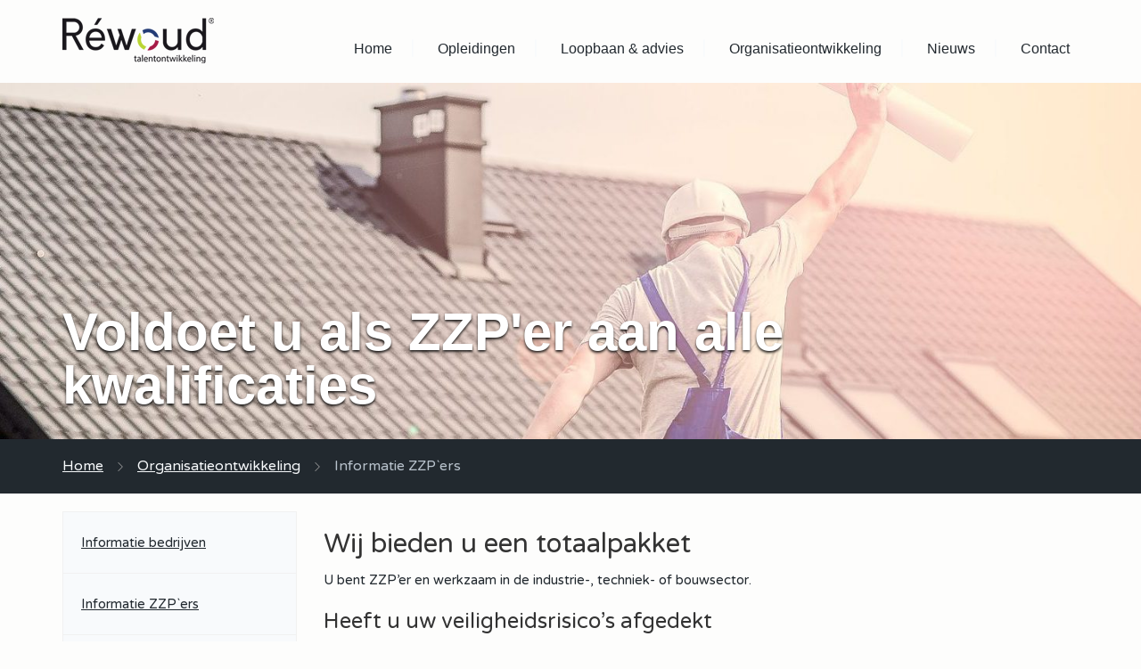

--- FILE ---
content_type: text/html; charset=UTF-8
request_url: https://rewoud.nl/organisatieontwikkeling/zzp-ers/
body_size: 8299
content:
<!DOCTYPE html>
<!--[if IE 7]>
<html class="ie ie7" lang="nl-NL">
<![endif]-->
<!--[if IE 8]>
<html class="ie ie8" lang="nl-NL">
<![endif]-->
<!--[if !(IE 7) | !(IE 8) ]><!-->
<html lang="nl-NL">
<!--<![endif]-->
<head>
  <meta charset="UTF-8">
  <meta name="viewport" content="width=device-width, initial-scale=1, maximum-scale=1, user-scalable=no">
  <title>Informatie ZZP`ers | Réwoud - Opleidingen, loopbaan- en organisatieontwikkeling</title>
  <meta charset="utf-8">
  <meta http-equiv="X-UA-Compatible" content="IE=edge">
  <!--[if lt IE 9]>
    <script src="https://rewoud.nl/wp-content/themes/rewoud/js/html5.js"></script>
    <script src="https://rewoud.nl/wp-content/themes/rewoud/js/respond.min.js"></script>
  <![endif]-->

  <link rel="apple-touch-icon" sizes="57x57" href="https://rewoud.nl/wp-content/themes/rewoud/img/apple-icon-57x57.png">
  <link rel="apple-touch-icon" sizes="60x60" href="https://rewoud.nl/wp-content/themes/rewoud/img/apple-icon-60x60.png">
  <link rel="apple-touch-icon" sizes="72x72" href="https://rewoud.nl/wp-content/themes/rewoud/img/apple-icon-72x72.png">
  <link rel="apple-touch-icon" sizes="76x76" href="https://rewoud.nl/wp-content/themes/rewoud/img/apple-icon-76x76.png">
  <link rel="apple-touch-icon" sizes="114x114" href="https://rewoud.nl/wp-content/themes/rewoud/img/apple-icon-114x114.png">
  <link rel="apple-touch-icon" sizes="120x120" href="https://rewoud.nl/wp-content/themes/rewoud/img/apple-icon-120x120.png">
  <link rel="apple-touch-icon" sizes="144x144" href="https://rewoud.nl/wp-content/themes/rewoud/img/apple-icon-144x144.png">
  <link rel="apple-touch-icon" sizes="152x152" href="https://rewoud.nl/wp-content/themes/rewoud/img/apple-icon-152x152.png">
  <link rel="apple-touch-icon" sizes="180x180" href="https://rewoud.nl/wp-content/themes/rewoud/img/apple-icon-180x180.png">
  <link rel="icon" type="image/png" sizes="192x192"  href="https://rewoud.nl/wp-content/themes/rewoud/img/android-icon-192x192.png">
  <link rel="icon" type="image/png" sizes="32x32" href="https://rewoud.nl/wp-content/themes/rewoud/img/favicon-32x32.png">
  <link rel="icon" type="image/png" sizes="96x96" href="https://rewoud.nl/wp-content/themes/rewoud/img/favicon-96x96.png">
  <link rel="icon" type="image/png" sizes="16x16" href="https://rewoud.nl/wp-content/themes/rewoud/img/favicon-16x16.png">
  <link rel="manifest" href="https://rewoud.nl/wp-content/themes/rewoud/img/manifest.json">
  <meta name="msapplication-TileColor" content="#ffffff">
  <meta name="msapplication-TileImage" content="https://rewoud.nl/wp-content/themes/rewoud/img/ms-icon-144x144.png">
  <meta name="theme-color" content="#ffffff">
  <link rel='stylesheet' id='font-varela'  href='https://fonts.googleapis.com/css?family=Varela+Round&#038;ver=4.6' type='text/css' media='all' />
  <link rel='stylesheet' id='font-montserrat'  href='https://fonts.googleapis.com/css?family=Montserrat%3A400%2C700&#038;ver=4.6' type='text/css' media='all' />
  <link href="/wp-content/themes/rewoud/fontawesome/css/all.css" rel="stylesheet"> <!--load all styles -->
  <meta name='robots' content='max-image-preview:large' />
<link rel="alternate" title="oEmbed (JSON)" type="application/json+oembed" href="https://rewoud.nl/wp-json/oembed/1.0/embed?url=https%3A%2F%2Frewoud.nl%2Forganisatieontwikkeling%2Fzzp-ers%2F" />
<link rel="alternate" title="oEmbed (XML)" type="text/xml+oembed" href="https://rewoud.nl/wp-json/oembed/1.0/embed?url=https%3A%2F%2Frewoud.nl%2Forganisatieontwikkeling%2Fzzp-ers%2F&#038;format=xml" />
<style id='wp-img-auto-sizes-contain-inline-css'>
img:is([sizes=auto i],[sizes^="auto," i]){contain-intrinsic-size:3000px 1500px}
/*# sourceURL=wp-img-auto-sizes-contain-inline-css */
</style>
<style id='wp-block-library-inline-css'>
:root{--wp-block-synced-color:#7a00df;--wp-block-synced-color--rgb:122,0,223;--wp-bound-block-color:var(--wp-block-synced-color);--wp-editor-canvas-background:#ddd;--wp-admin-theme-color:#007cba;--wp-admin-theme-color--rgb:0,124,186;--wp-admin-theme-color-darker-10:#006ba1;--wp-admin-theme-color-darker-10--rgb:0,107,160.5;--wp-admin-theme-color-darker-20:#005a87;--wp-admin-theme-color-darker-20--rgb:0,90,135;--wp-admin-border-width-focus:2px}@media (min-resolution:192dpi){:root{--wp-admin-border-width-focus:1.5px}}.wp-element-button{cursor:pointer}:root .has-very-light-gray-background-color{background-color:#eee}:root .has-very-dark-gray-background-color{background-color:#313131}:root .has-very-light-gray-color{color:#eee}:root .has-very-dark-gray-color{color:#313131}:root .has-vivid-green-cyan-to-vivid-cyan-blue-gradient-background{background:linear-gradient(135deg,#00d084,#0693e3)}:root .has-purple-crush-gradient-background{background:linear-gradient(135deg,#34e2e4,#4721fb 50%,#ab1dfe)}:root .has-hazy-dawn-gradient-background{background:linear-gradient(135deg,#faaca8,#dad0ec)}:root .has-subdued-olive-gradient-background{background:linear-gradient(135deg,#fafae1,#67a671)}:root .has-atomic-cream-gradient-background{background:linear-gradient(135deg,#fdd79a,#004a59)}:root .has-nightshade-gradient-background{background:linear-gradient(135deg,#330968,#31cdcf)}:root .has-midnight-gradient-background{background:linear-gradient(135deg,#020381,#2874fc)}:root{--wp--preset--font-size--normal:16px;--wp--preset--font-size--huge:42px}.has-regular-font-size{font-size:1em}.has-larger-font-size{font-size:2.625em}.has-normal-font-size{font-size:var(--wp--preset--font-size--normal)}.has-huge-font-size{font-size:var(--wp--preset--font-size--huge)}.has-text-align-center{text-align:center}.has-text-align-left{text-align:left}.has-text-align-right{text-align:right}.has-fit-text{white-space:nowrap!important}#end-resizable-editor-section{display:none}.aligncenter{clear:both}.items-justified-left{justify-content:flex-start}.items-justified-center{justify-content:center}.items-justified-right{justify-content:flex-end}.items-justified-space-between{justify-content:space-between}.screen-reader-text{border:0;clip-path:inset(50%);height:1px;margin:-1px;overflow:hidden;padding:0;position:absolute;width:1px;word-wrap:normal!important}.screen-reader-text:focus{background-color:#ddd;clip-path:none;color:#444;display:block;font-size:1em;height:auto;left:5px;line-height:normal;padding:15px 23px 14px;text-decoration:none;top:5px;width:auto;z-index:100000}html :where(.has-border-color){border-style:solid}html :where([style*=border-top-color]){border-top-style:solid}html :where([style*=border-right-color]){border-right-style:solid}html :where([style*=border-bottom-color]){border-bottom-style:solid}html :where([style*=border-left-color]){border-left-style:solid}html :where([style*=border-width]){border-style:solid}html :where([style*=border-top-width]){border-top-style:solid}html :where([style*=border-right-width]){border-right-style:solid}html :where([style*=border-bottom-width]){border-bottom-style:solid}html :where([style*=border-left-width]){border-left-style:solid}html :where(img[class*=wp-image-]){height:auto;max-width:100%}:where(figure){margin:0 0 1em}html :where(.is-position-sticky){--wp-admin--admin-bar--position-offset:var(--wp-admin--admin-bar--height,0px)}@media screen and (max-width:600px){html :where(.is-position-sticky){--wp-admin--admin-bar--position-offset:0px}}

/*# sourceURL=wp-block-library-inline-css */
</style><style id='wp-block-heading-inline-css'>
h1:where(.wp-block-heading).has-background,h2:where(.wp-block-heading).has-background,h3:where(.wp-block-heading).has-background,h4:where(.wp-block-heading).has-background,h5:where(.wp-block-heading).has-background,h6:where(.wp-block-heading).has-background{padding:1.25em 2.375em}h1.has-text-align-left[style*=writing-mode]:where([style*=vertical-lr]),h1.has-text-align-right[style*=writing-mode]:where([style*=vertical-rl]),h2.has-text-align-left[style*=writing-mode]:where([style*=vertical-lr]),h2.has-text-align-right[style*=writing-mode]:where([style*=vertical-rl]),h3.has-text-align-left[style*=writing-mode]:where([style*=vertical-lr]),h3.has-text-align-right[style*=writing-mode]:where([style*=vertical-rl]),h4.has-text-align-left[style*=writing-mode]:where([style*=vertical-lr]),h4.has-text-align-right[style*=writing-mode]:where([style*=vertical-rl]),h5.has-text-align-left[style*=writing-mode]:where([style*=vertical-lr]),h5.has-text-align-right[style*=writing-mode]:where([style*=vertical-rl]),h6.has-text-align-left[style*=writing-mode]:where([style*=vertical-lr]),h6.has-text-align-right[style*=writing-mode]:where([style*=vertical-rl]){rotate:180deg}
/*# sourceURL=https://rewoud.nl/wp-includes/blocks/heading/style.min.css */
</style>
<style id='wp-block-paragraph-inline-css'>
.is-small-text{font-size:.875em}.is-regular-text{font-size:1em}.is-large-text{font-size:2.25em}.is-larger-text{font-size:3em}.has-drop-cap:not(:focus):first-letter{float:left;font-size:8.4em;font-style:normal;font-weight:100;line-height:.68;margin:.05em .1em 0 0;text-transform:uppercase}body.rtl .has-drop-cap:not(:focus):first-letter{float:none;margin-left:.1em}p.has-drop-cap.has-background{overflow:hidden}:root :where(p.has-background){padding:1.25em 2.375em}:where(p.has-text-color:not(.has-link-color)) a{color:inherit}p.has-text-align-left[style*="writing-mode:vertical-lr"],p.has-text-align-right[style*="writing-mode:vertical-rl"]{rotate:180deg}
/*# sourceURL=https://rewoud.nl/wp-includes/blocks/paragraph/style.min.css */
</style>
<style id='global-styles-inline-css'>
:root{--wp--preset--aspect-ratio--square: 1;--wp--preset--aspect-ratio--4-3: 4/3;--wp--preset--aspect-ratio--3-4: 3/4;--wp--preset--aspect-ratio--3-2: 3/2;--wp--preset--aspect-ratio--2-3: 2/3;--wp--preset--aspect-ratio--16-9: 16/9;--wp--preset--aspect-ratio--9-16: 9/16;--wp--preset--color--black: #000000;--wp--preset--color--cyan-bluish-gray: #abb8c3;--wp--preset--color--white: #ffffff;--wp--preset--color--pale-pink: #f78da7;--wp--preset--color--vivid-red: #cf2e2e;--wp--preset--color--luminous-vivid-orange: #ff6900;--wp--preset--color--luminous-vivid-amber: #fcb900;--wp--preset--color--light-green-cyan: #7bdcb5;--wp--preset--color--vivid-green-cyan: #00d084;--wp--preset--color--pale-cyan-blue: #8ed1fc;--wp--preset--color--vivid-cyan-blue: #0693e3;--wp--preset--color--vivid-purple: #9b51e0;--wp--preset--gradient--vivid-cyan-blue-to-vivid-purple: linear-gradient(135deg,rgb(6,147,227) 0%,rgb(155,81,224) 100%);--wp--preset--gradient--light-green-cyan-to-vivid-green-cyan: linear-gradient(135deg,rgb(122,220,180) 0%,rgb(0,208,130) 100%);--wp--preset--gradient--luminous-vivid-amber-to-luminous-vivid-orange: linear-gradient(135deg,rgb(252,185,0) 0%,rgb(255,105,0) 100%);--wp--preset--gradient--luminous-vivid-orange-to-vivid-red: linear-gradient(135deg,rgb(255,105,0) 0%,rgb(207,46,46) 100%);--wp--preset--gradient--very-light-gray-to-cyan-bluish-gray: linear-gradient(135deg,rgb(238,238,238) 0%,rgb(169,184,195) 100%);--wp--preset--gradient--cool-to-warm-spectrum: linear-gradient(135deg,rgb(74,234,220) 0%,rgb(151,120,209) 20%,rgb(207,42,186) 40%,rgb(238,44,130) 60%,rgb(251,105,98) 80%,rgb(254,248,76) 100%);--wp--preset--gradient--blush-light-purple: linear-gradient(135deg,rgb(255,206,236) 0%,rgb(152,150,240) 100%);--wp--preset--gradient--blush-bordeaux: linear-gradient(135deg,rgb(254,205,165) 0%,rgb(254,45,45) 50%,rgb(107,0,62) 100%);--wp--preset--gradient--luminous-dusk: linear-gradient(135deg,rgb(255,203,112) 0%,rgb(199,81,192) 50%,rgb(65,88,208) 100%);--wp--preset--gradient--pale-ocean: linear-gradient(135deg,rgb(255,245,203) 0%,rgb(182,227,212) 50%,rgb(51,167,181) 100%);--wp--preset--gradient--electric-grass: linear-gradient(135deg,rgb(202,248,128) 0%,rgb(113,206,126) 100%);--wp--preset--gradient--midnight: linear-gradient(135deg,rgb(2,3,129) 0%,rgb(40,116,252) 100%);--wp--preset--font-size--small: 13px;--wp--preset--font-size--medium: 20px;--wp--preset--font-size--large: 36px;--wp--preset--font-size--x-large: 42px;--wp--preset--spacing--20: 0.44rem;--wp--preset--spacing--30: 0.67rem;--wp--preset--spacing--40: 1rem;--wp--preset--spacing--50: 1.5rem;--wp--preset--spacing--60: 2.25rem;--wp--preset--spacing--70: 3.38rem;--wp--preset--spacing--80: 5.06rem;--wp--preset--shadow--natural: 6px 6px 9px rgba(0, 0, 0, 0.2);--wp--preset--shadow--deep: 12px 12px 50px rgba(0, 0, 0, 0.4);--wp--preset--shadow--sharp: 6px 6px 0px rgba(0, 0, 0, 0.2);--wp--preset--shadow--outlined: 6px 6px 0px -3px rgb(255, 255, 255), 6px 6px rgb(0, 0, 0);--wp--preset--shadow--crisp: 6px 6px 0px rgb(0, 0, 0);}:where(.is-layout-flex){gap: 0.5em;}:where(.is-layout-grid){gap: 0.5em;}body .is-layout-flex{display: flex;}.is-layout-flex{flex-wrap: wrap;align-items: center;}.is-layout-flex > :is(*, div){margin: 0;}body .is-layout-grid{display: grid;}.is-layout-grid > :is(*, div){margin: 0;}:where(.wp-block-columns.is-layout-flex){gap: 2em;}:where(.wp-block-columns.is-layout-grid){gap: 2em;}:where(.wp-block-post-template.is-layout-flex){gap: 1.25em;}:where(.wp-block-post-template.is-layout-grid){gap: 1.25em;}.has-black-color{color: var(--wp--preset--color--black) !important;}.has-cyan-bluish-gray-color{color: var(--wp--preset--color--cyan-bluish-gray) !important;}.has-white-color{color: var(--wp--preset--color--white) !important;}.has-pale-pink-color{color: var(--wp--preset--color--pale-pink) !important;}.has-vivid-red-color{color: var(--wp--preset--color--vivid-red) !important;}.has-luminous-vivid-orange-color{color: var(--wp--preset--color--luminous-vivid-orange) !important;}.has-luminous-vivid-amber-color{color: var(--wp--preset--color--luminous-vivid-amber) !important;}.has-light-green-cyan-color{color: var(--wp--preset--color--light-green-cyan) !important;}.has-vivid-green-cyan-color{color: var(--wp--preset--color--vivid-green-cyan) !important;}.has-pale-cyan-blue-color{color: var(--wp--preset--color--pale-cyan-blue) !important;}.has-vivid-cyan-blue-color{color: var(--wp--preset--color--vivid-cyan-blue) !important;}.has-vivid-purple-color{color: var(--wp--preset--color--vivid-purple) !important;}.has-black-background-color{background-color: var(--wp--preset--color--black) !important;}.has-cyan-bluish-gray-background-color{background-color: var(--wp--preset--color--cyan-bluish-gray) !important;}.has-white-background-color{background-color: var(--wp--preset--color--white) !important;}.has-pale-pink-background-color{background-color: var(--wp--preset--color--pale-pink) !important;}.has-vivid-red-background-color{background-color: var(--wp--preset--color--vivid-red) !important;}.has-luminous-vivid-orange-background-color{background-color: var(--wp--preset--color--luminous-vivid-orange) !important;}.has-luminous-vivid-amber-background-color{background-color: var(--wp--preset--color--luminous-vivid-amber) !important;}.has-light-green-cyan-background-color{background-color: var(--wp--preset--color--light-green-cyan) !important;}.has-vivid-green-cyan-background-color{background-color: var(--wp--preset--color--vivid-green-cyan) !important;}.has-pale-cyan-blue-background-color{background-color: var(--wp--preset--color--pale-cyan-blue) !important;}.has-vivid-cyan-blue-background-color{background-color: var(--wp--preset--color--vivid-cyan-blue) !important;}.has-vivid-purple-background-color{background-color: var(--wp--preset--color--vivid-purple) !important;}.has-black-border-color{border-color: var(--wp--preset--color--black) !important;}.has-cyan-bluish-gray-border-color{border-color: var(--wp--preset--color--cyan-bluish-gray) !important;}.has-white-border-color{border-color: var(--wp--preset--color--white) !important;}.has-pale-pink-border-color{border-color: var(--wp--preset--color--pale-pink) !important;}.has-vivid-red-border-color{border-color: var(--wp--preset--color--vivid-red) !important;}.has-luminous-vivid-orange-border-color{border-color: var(--wp--preset--color--luminous-vivid-orange) !important;}.has-luminous-vivid-amber-border-color{border-color: var(--wp--preset--color--luminous-vivid-amber) !important;}.has-light-green-cyan-border-color{border-color: var(--wp--preset--color--light-green-cyan) !important;}.has-vivid-green-cyan-border-color{border-color: var(--wp--preset--color--vivid-green-cyan) !important;}.has-pale-cyan-blue-border-color{border-color: var(--wp--preset--color--pale-cyan-blue) !important;}.has-vivid-cyan-blue-border-color{border-color: var(--wp--preset--color--vivid-cyan-blue) !important;}.has-vivid-purple-border-color{border-color: var(--wp--preset--color--vivid-purple) !important;}.has-vivid-cyan-blue-to-vivid-purple-gradient-background{background: var(--wp--preset--gradient--vivid-cyan-blue-to-vivid-purple) !important;}.has-light-green-cyan-to-vivid-green-cyan-gradient-background{background: var(--wp--preset--gradient--light-green-cyan-to-vivid-green-cyan) !important;}.has-luminous-vivid-amber-to-luminous-vivid-orange-gradient-background{background: var(--wp--preset--gradient--luminous-vivid-amber-to-luminous-vivid-orange) !important;}.has-luminous-vivid-orange-to-vivid-red-gradient-background{background: var(--wp--preset--gradient--luminous-vivid-orange-to-vivid-red) !important;}.has-very-light-gray-to-cyan-bluish-gray-gradient-background{background: var(--wp--preset--gradient--very-light-gray-to-cyan-bluish-gray) !important;}.has-cool-to-warm-spectrum-gradient-background{background: var(--wp--preset--gradient--cool-to-warm-spectrum) !important;}.has-blush-light-purple-gradient-background{background: var(--wp--preset--gradient--blush-light-purple) !important;}.has-blush-bordeaux-gradient-background{background: var(--wp--preset--gradient--blush-bordeaux) !important;}.has-luminous-dusk-gradient-background{background: var(--wp--preset--gradient--luminous-dusk) !important;}.has-pale-ocean-gradient-background{background: var(--wp--preset--gradient--pale-ocean) !important;}.has-electric-grass-gradient-background{background: var(--wp--preset--gradient--electric-grass) !important;}.has-midnight-gradient-background{background: var(--wp--preset--gradient--midnight) !important;}.has-small-font-size{font-size: var(--wp--preset--font-size--small) !important;}.has-medium-font-size{font-size: var(--wp--preset--font-size--medium) !important;}.has-large-font-size{font-size: var(--wp--preset--font-size--large) !important;}.has-x-large-font-size{font-size: var(--wp--preset--font-size--x-large) !important;}
/*# sourceURL=global-styles-inline-css */
</style>

<style id='classic-theme-styles-inline-css'>
/*! This file is auto-generated */
.wp-block-button__link{color:#fff;background-color:#32373c;border-radius:9999px;box-shadow:none;text-decoration:none;padding:calc(.667em + 2px) calc(1.333em + 2px);font-size:1.125em}.wp-block-file__button{background:#32373c;color:#fff;text-decoration:none}
/*# sourceURL=/wp-includes/css/classic-themes.min.css */
</style>
<link rel='stylesheet' id='contact-form-7-css' href='https://rewoud.nl/wp-content/plugins/contact-form-7/includes/css/styles.css?ver=6.1.4' media='all' />
<link rel='stylesheet' id='wpcf7-redirect-script-frontend-css' href='https://rewoud.nl/wp-content/plugins/wpcf7-redirect/build/assets/frontend-script.css?ver=2c532d7e2be36f6af233' media='all' />
<link rel='stylesheet' id='bootstrap-css' href='https://rewoud.nl/wp-content/themes/rewoud/css/bootstrap.min.css?ver=5225d2390ed46e4a85838a29b6deb0b9' media='all' />
<link rel='stylesheet' id='bootstrap-theme-css' href='https://rewoud.nl/wp-content/themes/rewoud/css/bootstrap-theme.min.css?ver=5225d2390ed46e4a85838a29b6deb0b9' media='all' />
<link rel='stylesheet' id='font-awesome-css' href='https://rewoud.nl/wp-content/themes/rewoud/css/font-awesome.min.css?ver=5225d2390ed46e4a85838a29b6deb0b9' media='all' />
<link rel='stylesheet' id='style-css' href='https://rewoud.nl/wp-content/themes/rewoud/style.css?06&#038;ver=5225d2390ed46e4a85838a29b6deb0b9' media='all' />
<script src="https://rewoud.nl/wp-includes/js/jquery/jquery.min.js?ver=3.7.1" id="jquery-core-js"></script>
<script src="https://rewoud.nl/wp-includes/js/jquery/jquery-migrate.min.js?ver=3.4.1" id="jquery-migrate-js"></script>
<script src="https://rewoud.nl/wp-content/themes/rewoud/scripts/bootstrap.min.js?ver=5225d2390ed46e4a85838a29b6deb0b9" id="bootstrap-js"></script>
<script src="https://rewoud.nl/wp-content/themes/rewoud/scripts/retina.min.js?ver=5225d2390ed46e4a85838a29b6deb0b9" id="retina-js"></script>
<link rel="https://api.w.org/" href="https://rewoud.nl/wp-json/" /><link rel="alternate" title="JSON" type="application/json" href="https://rewoud.nl/wp-json/wp/v2/pages/19179" /><link rel="EditURI" type="application/rsd+xml" title="RSD" href="https://rewoud.nl/xmlrpc.php?rsd" />

<link rel='shortlink' href='https://rewoud.nl/?p=19179' />
<link rel="canonical" href="https://rewoud.nl/organisatieontwikkeling/zzp-ers/" />
  <script>
  jQuery.noConflict();
  </script>
  <script>
  (function(i,s,o,g,r,a,m){i['GoogleAnalyticsObject']=r;i[r]=i[r]||function(){
  (i[r].q=i[r].q||[]).push(arguments)},i[r].l=1*new Date();a=s.createElement(o),
  m=s.getElementsByTagName(o)[0];a.async=1;a.src=g;m.parentNode.insertBefore(a,m)
  })(window,document,'script','https://www.google-analytics.com/analytics.js','ga');

  ga('create', 'UA-22370950-3', 'auto');
  ga('set', 'anonymizeIp', true);
  ga('send', 'pageview');

</script>
<!-- Facebook Pixel Code -->
<script>
!function(f,b,e,v,n,t,s)
{if(f.fbq)return;n=f.fbq=function(){n.callMethod?
n.callMethod.apply(n,arguments):n.queue.push(arguments)};
if(!f._fbq)f._fbq=n;n.push=n;n.loaded=!0;n.version='2.0';
n.queue=[];t=b.createElement(e);t.async=!0;
t.src=v;s=b.getElementsByTagName(e)[0];
s.parentNode.insertBefore(t,s)}(window, document,'script',
'https://connect.facebook.net/en_US/fbevents.js');
fbq('init', '1618444625071181');
fbq('track', 'PageView');
</script>
<noscript><img height="1" width="1" style="display:none"
src="https://www.facebook.com/tr?id=1618444625071181&ev=PageView&noscript=1"
/></noscript>
<!-- End Facebook Pixel Code -->
</head>

<body class="wp-singular page-template-default page page-id-19179 page-child parent-pageid-8217 wp-theme-rewoud">
    <div class="container" id="header">
    <header class="row">
      <div class="col-md-3">
        <a href="/" name="logo">
<img src="https://rewoud.nl/wp-content/themes/rewoud/img/logo.png" id="logo">
<!--<img src="https://rewoud.nl/wp-content/themes/rewoud/img/logo.png"  srcset="https://rewoud.nl/wp-content/themes/rewoud/img/logo.png 1x, https://rewoud.nl/wp-content/themes/rewoud/img/logo@2x.png 2x" id="logo">-->
</a>
      </div>
      <div class="col-md-9">
        <nav id="main-menu">
          <ul>					<li><a href="https://rewoud.nl/">Home</a></li>					<li><a href="https://rewoud.nl/opleidingen-rewoud/">Opleidingen</a></li>					<li><a href="https://rewoud.nl/loopbaan-carriere/">Loopbaan & advies</a></li>					<li><a href="https://rewoud.nl/organisatieontwikkeling/">Organisatieontwikkeling</a></li>					<li><a href="https://rewoud.nl/nieuws/">Nieuws</a></li>					<li><a href="https://rewoud.nl/contact/">Contact</a></li></ul>        </nav>
      </div>
      <a id="hamburger_link_open" class="btn"><span class="fa fa-bars"></span> Menu</a>
      <a id="hamburger_link_close" class="btn"><i class="fa fa-times" aria-hidden="true"></i> Menu sluiten</a>
    </header>
  </div>
    <style>
    .header_foto {
      position: relative;
    }
    .slider_dots {
      position: absolute;
      color: #fff;
      font-size: 24px;
      bottom: 10px;
      right: 250px;
      display: block;
    }
    </style>

  <div id="header_foto" style="background-image: url('https://rewoud.nl/wp-content/uploads/2019/02/building-1080592_1920-e1624308818354.jpg'); background-size:cover;background-position:initial;">
    <div class="slider_dots">...</div>
    <div class="container">
      <div class="row">
        <div class="col-md-12">
          <h1>Voldoet u als ZZP'er aan alle kwalificaties</h1>
        </div>
      </div>
    </div>
  </div>
	  <div id="breadcrumb">
    <div class="container">
      <div class="row">
        <div class="col-md-12">
          <a href="/">Home</a>
                        <img alt="" src="https://rewoud.nl/wp-content/themes/rewoud/img/icon-next-grey.svg">
              <a href="https://rewoud.nl/organisatieontwikkeling/">Organisatieontwikkeling</a>
            
          <img alt="" src="https://rewoud.nl/wp-content/themes/rewoud/img/icon-next-grey.svg">
          <span>Informatie ZZP`ers</span>
                  </div>
      </div>
    </div>
  </div><style>
	#submenu {
		list-style-type: none;
		padding:0px;
		border-top: 1px solid #f1f1f1;
		border-left: 1px solid #f1f1f1;
		border-right: 1px solid #f1f1f1;
	}
	#submenu li a{
		display: block;
		width: 100%;
		padding: 20px;
		border-bottom: 1px solid #f1f1f1;
	}
	#submenu li a:hover {
		background-color: #e1e1e1;
	}
	</style>
		<div class="container">
			<div class="row">
				<div class="col-md-3 normal_content">							<ul id="submenu">
													<li><a href="https://rewoud.nl/organisatieontwikkeling/bedrijven/">Informatie bedrijven</a></li>
													<li><a href="https://rewoud.nl/organisatieontwikkeling/zzp-ers/">Informatie ZZP`ers</a></li>
													<li><a href="https://rewoud.nl/organisatieontwikkeling/online-selectie-assessment/">Online selectie assessment</a></li>
													<li><a href="https://rewoud.nl/organisatieontwikkeling/coaching-en-advies/">Coaching en advies</a></li>
													<li><a href="https://rewoud.nl/organisatieontwikkeling/intervisie-voor-leidinggevenden/">Intervisie voor leidinggevenden</a></li>
												</ul>
					
				</div>

		  		<div class="col-md-9 normal_content">
<h2 class="wp-block-heading">Wij bieden u een totaalpakket</h2>



<p>U bent ZZP&#8217;er en werkzaam in de industrie-, techniek- of bouwsector.</p>



<h3 class="wp-block-heading">Heeft u uw veiligheidsrisico&#8217;s afgedekt</h3>



<p>Wij hebben voor u unieke combi-veiligheidstrainingen met o.a. hoogwerker (schaarlift en kniktelescoop), heftruck, veilig hijsen en het verplaatsen van lasten en het gebruik en opbouw van rolsteigers en bouw-goederenliften. </p>



<p></p>



<p>Voor zowel MKB, Grootbedrijf als voor ZZP’ers bieden wij u een oplossing voor het eenmalig behalen van al uw certificeringen waarbij op alle fronten de kwaliteit gewaarborgd blijft maar u wel kunt profiteren van alle voordelen die onze combi’s bieden.</p>



<p>Bent u op zoek naar een combi-veiligheidstraining? Kijkt u dan verder bij <a rel="noreferrer noopener" href="https://rewoud.nl/category/opleidingen/veiligheid-gezondheid-en-milieu/combi-trainingen/" target="_blank">combi-trainingen</a>.  </p>



<p></p>
</div>
			</div>
		</div>

  <div id="footer">
    <div class="container">
      <footer class="row">
        <div class="col-md-7">
          2026 &copy; Réwoud | <a href="/privacy">Privacy</a> | Alle prijzen vermeld op deze website zijn exclusief btw
        </div>
        <div class="col-md-5 text-right">
          <a href="tel:0314369810">0314-369810</a> | <a href="mailto:info@rewoud.nl">info@rewoud.nl</a>
        </div>
      </footer>
    </div>
  </div>
</body>
<script type="speculationrules">
{"prefetch":[{"source":"document","where":{"and":[{"href_matches":"/*"},{"not":{"href_matches":["/wp-*.php","/wp-admin/*","/wp-content/uploads/*","/wp-content/*","/wp-content/plugins/*","/wp-content/themes/rewoud/*","/*\\?(.+)"]}},{"not":{"selector_matches":"a[rel~=\"nofollow\"]"}},{"not":{"selector_matches":".no-prefetch, .no-prefetch a"}}]},"eagerness":"conservative"}]}
</script>
<script src="https://rewoud.nl/wp-includes/js/dist/hooks.min.js?ver=dd5603f07f9220ed27f1" id="wp-hooks-js"></script>
<script src="https://rewoud.nl/wp-includes/js/dist/i18n.min.js?ver=c26c3dc7bed366793375" id="wp-i18n-js"></script>
<script id="wp-i18n-js-after">
wp.i18n.setLocaleData( { 'text direction\u0004ltr': [ 'ltr' ] } );
//# sourceURL=wp-i18n-js-after
</script>
<script src="https://rewoud.nl/wp-content/plugins/contact-form-7/includes/swv/js/index.js?ver=6.1.4" id="swv-js"></script>
<script id="contact-form-7-js-translations">
( function( domain, translations ) {
	var localeData = translations.locale_data[ domain ] || translations.locale_data.messages;
	localeData[""].domain = domain;
	wp.i18n.setLocaleData( localeData, domain );
} )( "contact-form-7", {"translation-revision-date":"2025-11-30 09:13:36+0000","generator":"GlotPress\/4.0.3","domain":"messages","locale_data":{"messages":{"":{"domain":"messages","plural-forms":"nplurals=2; plural=n != 1;","lang":"nl"},"This contact form is placed in the wrong place.":["Dit contactformulier staat op de verkeerde plek."],"Error:":["Fout:"]}},"comment":{"reference":"includes\/js\/index.js"}} );
//# sourceURL=contact-form-7-js-translations
</script>
<script id="contact-form-7-js-before">
var wpcf7 = {
    "api": {
        "root": "https:\/\/rewoud.nl\/wp-json\/",
        "namespace": "contact-form-7\/v1"
    }
};
//# sourceURL=contact-form-7-js-before
</script>
<script src="https://rewoud.nl/wp-content/plugins/contact-form-7/includes/js/index.js?ver=6.1.4" id="contact-form-7-js"></script>
<script id="wpcf7-redirect-script-js-extra">
var wpcf7r = {"ajax_url":"https://rewoud.nl/wp-admin/admin-ajax.php"};
//# sourceURL=wpcf7-redirect-script-js-extra
</script>
<script src="https://rewoud.nl/wp-content/plugins/wpcf7-redirect/build/assets/frontend-script.js?ver=2c532d7e2be36f6af233" id="wpcf7-redirect-script-js"></script>
<script src="https://www.google.com/recaptcha/api.js?render=6Lc37dUUAAAAAD5YDArssKtz_c8Jk42gDPcDG9B8&amp;ver=3.0" id="google-recaptcha-js"></script>
<script src="https://rewoud.nl/wp-includes/js/dist/vendor/wp-polyfill.min.js?ver=3.15.0" id="wp-polyfill-js"></script>
<script id="wpcf7-recaptcha-js-before">
var wpcf7_recaptcha = {
    "sitekey": "6Lc37dUUAAAAAD5YDArssKtz_c8Jk42gDPcDG9B8",
    "actions": {
        "homepage": "homepage",
        "contactform": "contactform"
    }
};
//# sourceURL=wpcf7-recaptcha-js-before
</script>
<script src="https://rewoud.nl/wp-content/plugins/contact-form-7/modules/recaptcha/index.js?ver=6.1.4" id="wpcf7-recaptcha-js"></script>
<script type="text/javascript"> _linkedin_partner_id = "4537321"; window._linkedin_data_partner_ids = window._linkedin_data_partner_ids || []; window._linkedin_data_partner_ids.push(_linkedin_partner_id); </script><script type="text/javascript"> (function(l) { if (!l){window.lintrk = function(a,b){window.lintrk.q.push([a,b])}; window.lintrk.q=[]} var s = document.getElementsByTagName("script")[0]; var b = document.createElement("script"); b.type = "text/javascript";b.async = true; b.src = "https://snap.licdn.com/li.lms-analytics/insight.min.js"; s.parentNode.insertBefore(b, s);})(window.lintrk); </script> <noscript> <img height="1" width="1" style="display:none;" alt="" src="https://px.ads.linkedin.com/collect/?pid=4537321&fmt=gif" /> </noscript>
<script type="text/javascript">
  jQuery( "#hamburger_link_open" ).click(function() {
    jQuery( "#main-menu" ).show();
    jQuery( "#hamburger_link_open" ).hide();
    jQuery( "#hamburger_link_close" ).show();
  });
  jQuery( "#hamburger_link_close" ).click(function() {
    jQuery( "#main-menu" ).hide();
    jQuery( "#hamburger_link_open" ).show();
    jQuery( "#hamburger_link_close" ).hide();
  });

  function reloadSearch() {
    var formData = jQuery('#opleidingen_filter_form').serializeArray(),
      state = {
        query: formData[0].value,
        catID: formData[1].value
      },
      url = '?query='+ state.query +'&catID='+ state.catID;

    jQuery('#results-container').load(url + ' #results-container > *', function() {
      window.history.replaceState(state, '', url);
    });
  }

  jQuery("#opleidingen_filter_form").submit(function(e) {
    e.preventDefault();
    reloadSearch();
  });
  jQuery('select[name="catID"]').change(function(e) {
    reloadSearch();
  });
</script>
</html>


--- FILE ---
content_type: text/html; charset=utf-8
request_url: https://www.google.com/recaptcha/api2/anchor?ar=1&k=6Lc37dUUAAAAAD5YDArssKtz_c8Jk42gDPcDG9B8&co=aHR0cHM6Ly9yZXdvdWQubmw6NDQz&hl=en&v=N67nZn4AqZkNcbeMu4prBgzg&size=invisible&anchor-ms=20000&execute-ms=30000&cb=izmj3hk1y8p0
body_size: 48771
content:
<!DOCTYPE HTML><html dir="ltr" lang="en"><head><meta http-equiv="Content-Type" content="text/html; charset=UTF-8">
<meta http-equiv="X-UA-Compatible" content="IE=edge">
<title>reCAPTCHA</title>
<style type="text/css">
/* cyrillic-ext */
@font-face {
  font-family: 'Roboto';
  font-style: normal;
  font-weight: 400;
  font-stretch: 100%;
  src: url(//fonts.gstatic.com/s/roboto/v48/KFO7CnqEu92Fr1ME7kSn66aGLdTylUAMa3GUBHMdazTgWw.woff2) format('woff2');
  unicode-range: U+0460-052F, U+1C80-1C8A, U+20B4, U+2DE0-2DFF, U+A640-A69F, U+FE2E-FE2F;
}
/* cyrillic */
@font-face {
  font-family: 'Roboto';
  font-style: normal;
  font-weight: 400;
  font-stretch: 100%;
  src: url(//fonts.gstatic.com/s/roboto/v48/KFO7CnqEu92Fr1ME7kSn66aGLdTylUAMa3iUBHMdazTgWw.woff2) format('woff2');
  unicode-range: U+0301, U+0400-045F, U+0490-0491, U+04B0-04B1, U+2116;
}
/* greek-ext */
@font-face {
  font-family: 'Roboto';
  font-style: normal;
  font-weight: 400;
  font-stretch: 100%;
  src: url(//fonts.gstatic.com/s/roboto/v48/KFO7CnqEu92Fr1ME7kSn66aGLdTylUAMa3CUBHMdazTgWw.woff2) format('woff2');
  unicode-range: U+1F00-1FFF;
}
/* greek */
@font-face {
  font-family: 'Roboto';
  font-style: normal;
  font-weight: 400;
  font-stretch: 100%;
  src: url(//fonts.gstatic.com/s/roboto/v48/KFO7CnqEu92Fr1ME7kSn66aGLdTylUAMa3-UBHMdazTgWw.woff2) format('woff2');
  unicode-range: U+0370-0377, U+037A-037F, U+0384-038A, U+038C, U+038E-03A1, U+03A3-03FF;
}
/* math */
@font-face {
  font-family: 'Roboto';
  font-style: normal;
  font-weight: 400;
  font-stretch: 100%;
  src: url(//fonts.gstatic.com/s/roboto/v48/KFO7CnqEu92Fr1ME7kSn66aGLdTylUAMawCUBHMdazTgWw.woff2) format('woff2');
  unicode-range: U+0302-0303, U+0305, U+0307-0308, U+0310, U+0312, U+0315, U+031A, U+0326-0327, U+032C, U+032F-0330, U+0332-0333, U+0338, U+033A, U+0346, U+034D, U+0391-03A1, U+03A3-03A9, U+03B1-03C9, U+03D1, U+03D5-03D6, U+03F0-03F1, U+03F4-03F5, U+2016-2017, U+2034-2038, U+203C, U+2040, U+2043, U+2047, U+2050, U+2057, U+205F, U+2070-2071, U+2074-208E, U+2090-209C, U+20D0-20DC, U+20E1, U+20E5-20EF, U+2100-2112, U+2114-2115, U+2117-2121, U+2123-214F, U+2190, U+2192, U+2194-21AE, U+21B0-21E5, U+21F1-21F2, U+21F4-2211, U+2213-2214, U+2216-22FF, U+2308-230B, U+2310, U+2319, U+231C-2321, U+2336-237A, U+237C, U+2395, U+239B-23B7, U+23D0, U+23DC-23E1, U+2474-2475, U+25AF, U+25B3, U+25B7, U+25BD, U+25C1, U+25CA, U+25CC, U+25FB, U+266D-266F, U+27C0-27FF, U+2900-2AFF, U+2B0E-2B11, U+2B30-2B4C, U+2BFE, U+3030, U+FF5B, U+FF5D, U+1D400-1D7FF, U+1EE00-1EEFF;
}
/* symbols */
@font-face {
  font-family: 'Roboto';
  font-style: normal;
  font-weight: 400;
  font-stretch: 100%;
  src: url(//fonts.gstatic.com/s/roboto/v48/KFO7CnqEu92Fr1ME7kSn66aGLdTylUAMaxKUBHMdazTgWw.woff2) format('woff2');
  unicode-range: U+0001-000C, U+000E-001F, U+007F-009F, U+20DD-20E0, U+20E2-20E4, U+2150-218F, U+2190, U+2192, U+2194-2199, U+21AF, U+21E6-21F0, U+21F3, U+2218-2219, U+2299, U+22C4-22C6, U+2300-243F, U+2440-244A, U+2460-24FF, U+25A0-27BF, U+2800-28FF, U+2921-2922, U+2981, U+29BF, U+29EB, U+2B00-2BFF, U+4DC0-4DFF, U+FFF9-FFFB, U+10140-1018E, U+10190-1019C, U+101A0, U+101D0-101FD, U+102E0-102FB, U+10E60-10E7E, U+1D2C0-1D2D3, U+1D2E0-1D37F, U+1F000-1F0FF, U+1F100-1F1AD, U+1F1E6-1F1FF, U+1F30D-1F30F, U+1F315, U+1F31C, U+1F31E, U+1F320-1F32C, U+1F336, U+1F378, U+1F37D, U+1F382, U+1F393-1F39F, U+1F3A7-1F3A8, U+1F3AC-1F3AF, U+1F3C2, U+1F3C4-1F3C6, U+1F3CA-1F3CE, U+1F3D4-1F3E0, U+1F3ED, U+1F3F1-1F3F3, U+1F3F5-1F3F7, U+1F408, U+1F415, U+1F41F, U+1F426, U+1F43F, U+1F441-1F442, U+1F444, U+1F446-1F449, U+1F44C-1F44E, U+1F453, U+1F46A, U+1F47D, U+1F4A3, U+1F4B0, U+1F4B3, U+1F4B9, U+1F4BB, U+1F4BF, U+1F4C8-1F4CB, U+1F4D6, U+1F4DA, U+1F4DF, U+1F4E3-1F4E6, U+1F4EA-1F4ED, U+1F4F7, U+1F4F9-1F4FB, U+1F4FD-1F4FE, U+1F503, U+1F507-1F50B, U+1F50D, U+1F512-1F513, U+1F53E-1F54A, U+1F54F-1F5FA, U+1F610, U+1F650-1F67F, U+1F687, U+1F68D, U+1F691, U+1F694, U+1F698, U+1F6AD, U+1F6B2, U+1F6B9-1F6BA, U+1F6BC, U+1F6C6-1F6CF, U+1F6D3-1F6D7, U+1F6E0-1F6EA, U+1F6F0-1F6F3, U+1F6F7-1F6FC, U+1F700-1F7FF, U+1F800-1F80B, U+1F810-1F847, U+1F850-1F859, U+1F860-1F887, U+1F890-1F8AD, U+1F8B0-1F8BB, U+1F8C0-1F8C1, U+1F900-1F90B, U+1F93B, U+1F946, U+1F984, U+1F996, U+1F9E9, U+1FA00-1FA6F, U+1FA70-1FA7C, U+1FA80-1FA89, U+1FA8F-1FAC6, U+1FACE-1FADC, U+1FADF-1FAE9, U+1FAF0-1FAF8, U+1FB00-1FBFF;
}
/* vietnamese */
@font-face {
  font-family: 'Roboto';
  font-style: normal;
  font-weight: 400;
  font-stretch: 100%;
  src: url(//fonts.gstatic.com/s/roboto/v48/KFO7CnqEu92Fr1ME7kSn66aGLdTylUAMa3OUBHMdazTgWw.woff2) format('woff2');
  unicode-range: U+0102-0103, U+0110-0111, U+0128-0129, U+0168-0169, U+01A0-01A1, U+01AF-01B0, U+0300-0301, U+0303-0304, U+0308-0309, U+0323, U+0329, U+1EA0-1EF9, U+20AB;
}
/* latin-ext */
@font-face {
  font-family: 'Roboto';
  font-style: normal;
  font-weight: 400;
  font-stretch: 100%;
  src: url(//fonts.gstatic.com/s/roboto/v48/KFO7CnqEu92Fr1ME7kSn66aGLdTylUAMa3KUBHMdazTgWw.woff2) format('woff2');
  unicode-range: U+0100-02BA, U+02BD-02C5, U+02C7-02CC, U+02CE-02D7, U+02DD-02FF, U+0304, U+0308, U+0329, U+1D00-1DBF, U+1E00-1E9F, U+1EF2-1EFF, U+2020, U+20A0-20AB, U+20AD-20C0, U+2113, U+2C60-2C7F, U+A720-A7FF;
}
/* latin */
@font-face {
  font-family: 'Roboto';
  font-style: normal;
  font-weight: 400;
  font-stretch: 100%;
  src: url(//fonts.gstatic.com/s/roboto/v48/KFO7CnqEu92Fr1ME7kSn66aGLdTylUAMa3yUBHMdazQ.woff2) format('woff2');
  unicode-range: U+0000-00FF, U+0131, U+0152-0153, U+02BB-02BC, U+02C6, U+02DA, U+02DC, U+0304, U+0308, U+0329, U+2000-206F, U+20AC, U+2122, U+2191, U+2193, U+2212, U+2215, U+FEFF, U+FFFD;
}
/* cyrillic-ext */
@font-face {
  font-family: 'Roboto';
  font-style: normal;
  font-weight: 500;
  font-stretch: 100%;
  src: url(//fonts.gstatic.com/s/roboto/v48/KFO7CnqEu92Fr1ME7kSn66aGLdTylUAMa3GUBHMdazTgWw.woff2) format('woff2');
  unicode-range: U+0460-052F, U+1C80-1C8A, U+20B4, U+2DE0-2DFF, U+A640-A69F, U+FE2E-FE2F;
}
/* cyrillic */
@font-face {
  font-family: 'Roboto';
  font-style: normal;
  font-weight: 500;
  font-stretch: 100%;
  src: url(//fonts.gstatic.com/s/roboto/v48/KFO7CnqEu92Fr1ME7kSn66aGLdTylUAMa3iUBHMdazTgWw.woff2) format('woff2');
  unicode-range: U+0301, U+0400-045F, U+0490-0491, U+04B0-04B1, U+2116;
}
/* greek-ext */
@font-face {
  font-family: 'Roboto';
  font-style: normal;
  font-weight: 500;
  font-stretch: 100%;
  src: url(//fonts.gstatic.com/s/roboto/v48/KFO7CnqEu92Fr1ME7kSn66aGLdTylUAMa3CUBHMdazTgWw.woff2) format('woff2');
  unicode-range: U+1F00-1FFF;
}
/* greek */
@font-face {
  font-family: 'Roboto';
  font-style: normal;
  font-weight: 500;
  font-stretch: 100%;
  src: url(//fonts.gstatic.com/s/roboto/v48/KFO7CnqEu92Fr1ME7kSn66aGLdTylUAMa3-UBHMdazTgWw.woff2) format('woff2');
  unicode-range: U+0370-0377, U+037A-037F, U+0384-038A, U+038C, U+038E-03A1, U+03A3-03FF;
}
/* math */
@font-face {
  font-family: 'Roboto';
  font-style: normal;
  font-weight: 500;
  font-stretch: 100%;
  src: url(//fonts.gstatic.com/s/roboto/v48/KFO7CnqEu92Fr1ME7kSn66aGLdTylUAMawCUBHMdazTgWw.woff2) format('woff2');
  unicode-range: U+0302-0303, U+0305, U+0307-0308, U+0310, U+0312, U+0315, U+031A, U+0326-0327, U+032C, U+032F-0330, U+0332-0333, U+0338, U+033A, U+0346, U+034D, U+0391-03A1, U+03A3-03A9, U+03B1-03C9, U+03D1, U+03D5-03D6, U+03F0-03F1, U+03F4-03F5, U+2016-2017, U+2034-2038, U+203C, U+2040, U+2043, U+2047, U+2050, U+2057, U+205F, U+2070-2071, U+2074-208E, U+2090-209C, U+20D0-20DC, U+20E1, U+20E5-20EF, U+2100-2112, U+2114-2115, U+2117-2121, U+2123-214F, U+2190, U+2192, U+2194-21AE, U+21B0-21E5, U+21F1-21F2, U+21F4-2211, U+2213-2214, U+2216-22FF, U+2308-230B, U+2310, U+2319, U+231C-2321, U+2336-237A, U+237C, U+2395, U+239B-23B7, U+23D0, U+23DC-23E1, U+2474-2475, U+25AF, U+25B3, U+25B7, U+25BD, U+25C1, U+25CA, U+25CC, U+25FB, U+266D-266F, U+27C0-27FF, U+2900-2AFF, U+2B0E-2B11, U+2B30-2B4C, U+2BFE, U+3030, U+FF5B, U+FF5D, U+1D400-1D7FF, U+1EE00-1EEFF;
}
/* symbols */
@font-face {
  font-family: 'Roboto';
  font-style: normal;
  font-weight: 500;
  font-stretch: 100%;
  src: url(//fonts.gstatic.com/s/roboto/v48/KFO7CnqEu92Fr1ME7kSn66aGLdTylUAMaxKUBHMdazTgWw.woff2) format('woff2');
  unicode-range: U+0001-000C, U+000E-001F, U+007F-009F, U+20DD-20E0, U+20E2-20E4, U+2150-218F, U+2190, U+2192, U+2194-2199, U+21AF, U+21E6-21F0, U+21F3, U+2218-2219, U+2299, U+22C4-22C6, U+2300-243F, U+2440-244A, U+2460-24FF, U+25A0-27BF, U+2800-28FF, U+2921-2922, U+2981, U+29BF, U+29EB, U+2B00-2BFF, U+4DC0-4DFF, U+FFF9-FFFB, U+10140-1018E, U+10190-1019C, U+101A0, U+101D0-101FD, U+102E0-102FB, U+10E60-10E7E, U+1D2C0-1D2D3, U+1D2E0-1D37F, U+1F000-1F0FF, U+1F100-1F1AD, U+1F1E6-1F1FF, U+1F30D-1F30F, U+1F315, U+1F31C, U+1F31E, U+1F320-1F32C, U+1F336, U+1F378, U+1F37D, U+1F382, U+1F393-1F39F, U+1F3A7-1F3A8, U+1F3AC-1F3AF, U+1F3C2, U+1F3C4-1F3C6, U+1F3CA-1F3CE, U+1F3D4-1F3E0, U+1F3ED, U+1F3F1-1F3F3, U+1F3F5-1F3F7, U+1F408, U+1F415, U+1F41F, U+1F426, U+1F43F, U+1F441-1F442, U+1F444, U+1F446-1F449, U+1F44C-1F44E, U+1F453, U+1F46A, U+1F47D, U+1F4A3, U+1F4B0, U+1F4B3, U+1F4B9, U+1F4BB, U+1F4BF, U+1F4C8-1F4CB, U+1F4D6, U+1F4DA, U+1F4DF, U+1F4E3-1F4E6, U+1F4EA-1F4ED, U+1F4F7, U+1F4F9-1F4FB, U+1F4FD-1F4FE, U+1F503, U+1F507-1F50B, U+1F50D, U+1F512-1F513, U+1F53E-1F54A, U+1F54F-1F5FA, U+1F610, U+1F650-1F67F, U+1F687, U+1F68D, U+1F691, U+1F694, U+1F698, U+1F6AD, U+1F6B2, U+1F6B9-1F6BA, U+1F6BC, U+1F6C6-1F6CF, U+1F6D3-1F6D7, U+1F6E0-1F6EA, U+1F6F0-1F6F3, U+1F6F7-1F6FC, U+1F700-1F7FF, U+1F800-1F80B, U+1F810-1F847, U+1F850-1F859, U+1F860-1F887, U+1F890-1F8AD, U+1F8B0-1F8BB, U+1F8C0-1F8C1, U+1F900-1F90B, U+1F93B, U+1F946, U+1F984, U+1F996, U+1F9E9, U+1FA00-1FA6F, U+1FA70-1FA7C, U+1FA80-1FA89, U+1FA8F-1FAC6, U+1FACE-1FADC, U+1FADF-1FAE9, U+1FAF0-1FAF8, U+1FB00-1FBFF;
}
/* vietnamese */
@font-face {
  font-family: 'Roboto';
  font-style: normal;
  font-weight: 500;
  font-stretch: 100%;
  src: url(//fonts.gstatic.com/s/roboto/v48/KFO7CnqEu92Fr1ME7kSn66aGLdTylUAMa3OUBHMdazTgWw.woff2) format('woff2');
  unicode-range: U+0102-0103, U+0110-0111, U+0128-0129, U+0168-0169, U+01A0-01A1, U+01AF-01B0, U+0300-0301, U+0303-0304, U+0308-0309, U+0323, U+0329, U+1EA0-1EF9, U+20AB;
}
/* latin-ext */
@font-face {
  font-family: 'Roboto';
  font-style: normal;
  font-weight: 500;
  font-stretch: 100%;
  src: url(//fonts.gstatic.com/s/roboto/v48/KFO7CnqEu92Fr1ME7kSn66aGLdTylUAMa3KUBHMdazTgWw.woff2) format('woff2');
  unicode-range: U+0100-02BA, U+02BD-02C5, U+02C7-02CC, U+02CE-02D7, U+02DD-02FF, U+0304, U+0308, U+0329, U+1D00-1DBF, U+1E00-1E9F, U+1EF2-1EFF, U+2020, U+20A0-20AB, U+20AD-20C0, U+2113, U+2C60-2C7F, U+A720-A7FF;
}
/* latin */
@font-face {
  font-family: 'Roboto';
  font-style: normal;
  font-weight: 500;
  font-stretch: 100%;
  src: url(//fonts.gstatic.com/s/roboto/v48/KFO7CnqEu92Fr1ME7kSn66aGLdTylUAMa3yUBHMdazQ.woff2) format('woff2');
  unicode-range: U+0000-00FF, U+0131, U+0152-0153, U+02BB-02BC, U+02C6, U+02DA, U+02DC, U+0304, U+0308, U+0329, U+2000-206F, U+20AC, U+2122, U+2191, U+2193, U+2212, U+2215, U+FEFF, U+FFFD;
}
/* cyrillic-ext */
@font-face {
  font-family: 'Roboto';
  font-style: normal;
  font-weight: 900;
  font-stretch: 100%;
  src: url(//fonts.gstatic.com/s/roboto/v48/KFO7CnqEu92Fr1ME7kSn66aGLdTylUAMa3GUBHMdazTgWw.woff2) format('woff2');
  unicode-range: U+0460-052F, U+1C80-1C8A, U+20B4, U+2DE0-2DFF, U+A640-A69F, U+FE2E-FE2F;
}
/* cyrillic */
@font-face {
  font-family: 'Roboto';
  font-style: normal;
  font-weight: 900;
  font-stretch: 100%;
  src: url(//fonts.gstatic.com/s/roboto/v48/KFO7CnqEu92Fr1ME7kSn66aGLdTylUAMa3iUBHMdazTgWw.woff2) format('woff2');
  unicode-range: U+0301, U+0400-045F, U+0490-0491, U+04B0-04B1, U+2116;
}
/* greek-ext */
@font-face {
  font-family: 'Roboto';
  font-style: normal;
  font-weight: 900;
  font-stretch: 100%;
  src: url(//fonts.gstatic.com/s/roboto/v48/KFO7CnqEu92Fr1ME7kSn66aGLdTylUAMa3CUBHMdazTgWw.woff2) format('woff2');
  unicode-range: U+1F00-1FFF;
}
/* greek */
@font-face {
  font-family: 'Roboto';
  font-style: normal;
  font-weight: 900;
  font-stretch: 100%;
  src: url(//fonts.gstatic.com/s/roboto/v48/KFO7CnqEu92Fr1ME7kSn66aGLdTylUAMa3-UBHMdazTgWw.woff2) format('woff2');
  unicode-range: U+0370-0377, U+037A-037F, U+0384-038A, U+038C, U+038E-03A1, U+03A3-03FF;
}
/* math */
@font-face {
  font-family: 'Roboto';
  font-style: normal;
  font-weight: 900;
  font-stretch: 100%;
  src: url(//fonts.gstatic.com/s/roboto/v48/KFO7CnqEu92Fr1ME7kSn66aGLdTylUAMawCUBHMdazTgWw.woff2) format('woff2');
  unicode-range: U+0302-0303, U+0305, U+0307-0308, U+0310, U+0312, U+0315, U+031A, U+0326-0327, U+032C, U+032F-0330, U+0332-0333, U+0338, U+033A, U+0346, U+034D, U+0391-03A1, U+03A3-03A9, U+03B1-03C9, U+03D1, U+03D5-03D6, U+03F0-03F1, U+03F4-03F5, U+2016-2017, U+2034-2038, U+203C, U+2040, U+2043, U+2047, U+2050, U+2057, U+205F, U+2070-2071, U+2074-208E, U+2090-209C, U+20D0-20DC, U+20E1, U+20E5-20EF, U+2100-2112, U+2114-2115, U+2117-2121, U+2123-214F, U+2190, U+2192, U+2194-21AE, U+21B0-21E5, U+21F1-21F2, U+21F4-2211, U+2213-2214, U+2216-22FF, U+2308-230B, U+2310, U+2319, U+231C-2321, U+2336-237A, U+237C, U+2395, U+239B-23B7, U+23D0, U+23DC-23E1, U+2474-2475, U+25AF, U+25B3, U+25B7, U+25BD, U+25C1, U+25CA, U+25CC, U+25FB, U+266D-266F, U+27C0-27FF, U+2900-2AFF, U+2B0E-2B11, U+2B30-2B4C, U+2BFE, U+3030, U+FF5B, U+FF5D, U+1D400-1D7FF, U+1EE00-1EEFF;
}
/* symbols */
@font-face {
  font-family: 'Roboto';
  font-style: normal;
  font-weight: 900;
  font-stretch: 100%;
  src: url(//fonts.gstatic.com/s/roboto/v48/KFO7CnqEu92Fr1ME7kSn66aGLdTylUAMaxKUBHMdazTgWw.woff2) format('woff2');
  unicode-range: U+0001-000C, U+000E-001F, U+007F-009F, U+20DD-20E0, U+20E2-20E4, U+2150-218F, U+2190, U+2192, U+2194-2199, U+21AF, U+21E6-21F0, U+21F3, U+2218-2219, U+2299, U+22C4-22C6, U+2300-243F, U+2440-244A, U+2460-24FF, U+25A0-27BF, U+2800-28FF, U+2921-2922, U+2981, U+29BF, U+29EB, U+2B00-2BFF, U+4DC0-4DFF, U+FFF9-FFFB, U+10140-1018E, U+10190-1019C, U+101A0, U+101D0-101FD, U+102E0-102FB, U+10E60-10E7E, U+1D2C0-1D2D3, U+1D2E0-1D37F, U+1F000-1F0FF, U+1F100-1F1AD, U+1F1E6-1F1FF, U+1F30D-1F30F, U+1F315, U+1F31C, U+1F31E, U+1F320-1F32C, U+1F336, U+1F378, U+1F37D, U+1F382, U+1F393-1F39F, U+1F3A7-1F3A8, U+1F3AC-1F3AF, U+1F3C2, U+1F3C4-1F3C6, U+1F3CA-1F3CE, U+1F3D4-1F3E0, U+1F3ED, U+1F3F1-1F3F3, U+1F3F5-1F3F7, U+1F408, U+1F415, U+1F41F, U+1F426, U+1F43F, U+1F441-1F442, U+1F444, U+1F446-1F449, U+1F44C-1F44E, U+1F453, U+1F46A, U+1F47D, U+1F4A3, U+1F4B0, U+1F4B3, U+1F4B9, U+1F4BB, U+1F4BF, U+1F4C8-1F4CB, U+1F4D6, U+1F4DA, U+1F4DF, U+1F4E3-1F4E6, U+1F4EA-1F4ED, U+1F4F7, U+1F4F9-1F4FB, U+1F4FD-1F4FE, U+1F503, U+1F507-1F50B, U+1F50D, U+1F512-1F513, U+1F53E-1F54A, U+1F54F-1F5FA, U+1F610, U+1F650-1F67F, U+1F687, U+1F68D, U+1F691, U+1F694, U+1F698, U+1F6AD, U+1F6B2, U+1F6B9-1F6BA, U+1F6BC, U+1F6C6-1F6CF, U+1F6D3-1F6D7, U+1F6E0-1F6EA, U+1F6F0-1F6F3, U+1F6F7-1F6FC, U+1F700-1F7FF, U+1F800-1F80B, U+1F810-1F847, U+1F850-1F859, U+1F860-1F887, U+1F890-1F8AD, U+1F8B0-1F8BB, U+1F8C0-1F8C1, U+1F900-1F90B, U+1F93B, U+1F946, U+1F984, U+1F996, U+1F9E9, U+1FA00-1FA6F, U+1FA70-1FA7C, U+1FA80-1FA89, U+1FA8F-1FAC6, U+1FACE-1FADC, U+1FADF-1FAE9, U+1FAF0-1FAF8, U+1FB00-1FBFF;
}
/* vietnamese */
@font-face {
  font-family: 'Roboto';
  font-style: normal;
  font-weight: 900;
  font-stretch: 100%;
  src: url(//fonts.gstatic.com/s/roboto/v48/KFO7CnqEu92Fr1ME7kSn66aGLdTylUAMa3OUBHMdazTgWw.woff2) format('woff2');
  unicode-range: U+0102-0103, U+0110-0111, U+0128-0129, U+0168-0169, U+01A0-01A1, U+01AF-01B0, U+0300-0301, U+0303-0304, U+0308-0309, U+0323, U+0329, U+1EA0-1EF9, U+20AB;
}
/* latin-ext */
@font-face {
  font-family: 'Roboto';
  font-style: normal;
  font-weight: 900;
  font-stretch: 100%;
  src: url(//fonts.gstatic.com/s/roboto/v48/KFO7CnqEu92Fr1ME7kSn66aGLdTylUAMa3KUBHMdazTgWw.woff2) format('woff2');
  unicode-range: U+0100-02BA, U+02BD-02C5, U+02C7-02CC, U+02CE-02D7, U+02DD-02FF, U+0304, U+0308, U+0329, U+1D00-1DBF, U+1E00-1E9F, U+1EF2-1EFF, U+2020, U+20A0-20AB, U+20AD-20C0, U+2113, U+2C60-2C7F, U+A720-A7FF;
}
/* latin */
@font-face {
  font-family: 'Roboto';
  font-style: normal;
  font-weight: 900;
  font-stretch: 100%;
  src: url(//fonts.gstatic.com/s/roboto/v48/KFO7CnqEu92Fr1ME7kSn66aGLdTylUAMa3yUBHMdazQ.woff2) format('woff2');
  unicode-range: U+0000-00FF, U+0131, U+0152-0153, U+02BB-02BC, U+02C6, U+02DA, U+02DC, U+0304, U+0308, U+0329, U+2000-206F, U+20AC, U+2122, U+2191, U+2193, U+2212, U+2215, U+FEFF, U+FFFD;
}

</style>
<link rel="stylesheet" type="text/css" href="https://www.gstatic.com/recaptcha/releases/N67nZn4AqZkNcbeMu4prBgzg/styles__ltr.css">
<script nonce="pTUUGJWHEdmIOJCifhAp-g" type="text/javascript">window['__recaptcha_api'] = 'https://www.google.com/recaptcha/api2/';</script>
<script type="text/javascript" src="https://www.gstatic.com/recaptcha/releases/N67nZn4AqZkNcbeMu4prBgzg/recaptcha__en.js" nonce="pTUUGJWHEdmIOJCifhAp-g">
      
    </script></head>
<body><div id="rc-anchor-alert" class="rc-anchor-alert"></div>
<input type="hidden" id="recaptcha-token" value="[base64]">
<script type="text/javascript" nonce="pTUUGJWHEdmIOJCifhAp-g">
      recaptcha.anchor.Main.init("[\x22ainput\x22,[\x22bgdata\x22,\x22\x22,\[base64]/[base64]/[base64]/[base64]/[base64]/[base64]/YihPLDAsW0wsMzZdKTooTy5YLnB1c2goTy5aLnNsaWNlKCkpLE8uWls3Nl09dm9pZCAwLFUoNzYsTyxxKSl9LGM9ZnVuY3Rpb24oTyxxKXtxLlk9KChxLlk/[base64]/[base64]/Wi52KCk6Wi5OLHItWi5OKSxJPj4xNCk+MCxaKS5oJiYoWi5oXj0oWi5sKzE+PjIpKihJPDwyKSksWikubCsxPj4yIT0wfHxaLnUseCl8fHUpWi5pPTAsWi5OPXI7aWYoIXUpcmV0dXJuIGZhbHNlO2lmKFouRz5aLkgmJihaLkg9Wi5HKSxyLVouRjxaLkctKE8/MjU1OnE/NToyKSlyZXR1cm4gZmFsc2U7cmV0dXJuIShaLlU9KCgoTz1sKHE/[base64]/[base64]/[base64]/[base64]/[base64]\\u003d\x22,\[base64]\\u003d\x22,\[base64]/Dq3bDkGzDsDDCl3cTGWF/QsOawofDoBxoesOcw7Bxwr7DrsOhw5xewrBnMcOMScK/HzfCocKSw5loJ8Kow556wpLCvgLDsMO6KSzCqVoMWRTCrsOHWMKrw4ksw4jDkcOTw6/CicK0E8O2wp5Iw77CgCfCtcOEwq/DrMKEwqJlwphDaVV1wqklJcO4CMOxwqoZw47CscOYw5glDwvCkcOKw4XCoTrDp8KpFsO/w6vDg8OLw7DDhMKnw5LDkCoVBVciD8OSRTbDqg3CgEUEeE4hXMO7w4vDjsK3WcKww6g/BcKLBsKtwoI9wpYBRMK1w5kAwovCokQiY30EwrHCiWLDp8KkCnbCusKgwps3wonCpyTDuQAxw6szGsKbwoIbwo02FG/CjsKhw4A5wqbDvBbCvmp8IXXDtsOoCgQywokXwpVqYQHDkA3DqsKsw4o8w7nDsEIjw6UIwpJdNnXCq8KawpAgwr0IwoRYw4FRw5xRwo8EYjkrwp/CqQjDncKdwpbDrGM+E8KSw67Dm8KkDUQIHQHCiMKDag3Dv8OrYsOUwrzCuRFFP8KlwrYoAMO4w5dTT8KTB8K7d3N9wpvDn8OmwqXChGkxwqp8woXCjTXDi8KQe1VJw59Pw61tAS/[base64]/w57DqEDDvsKrw4g1YcKDB0rCoB4JwpLDpcOycmN5S8O6NcOoTFLDhMKYR2hxw68kFMKpQ8KIZ3FPOcObw7vDukMuwrsCwpzCoFLCkzDCuxgma0zClcOOw67Ci8OLQ0vCssOcYyluPlIrw7HCu8O2W8KTHhrCi8OAJyR8XAopw4ITc8KWwrrCu8Ozwq1fc8OGJEYcwp/CqzRZK8KswqDCj1piQAZUw4PDsMKPA8ODw4zClTImBcKGTHjDvFXDoFo3w4cqVcO5asOAw5HCiGjDq38hPsOPw795ZMO3w43Du8KRwq85LXMSwqXCsMOkSyJTThnCoRoxXcOaLcKGF0xNw5zDlivDgsKNbsOFVMKjC8OORcKJGcKzwrJQwqRTFijDuC0hGkzDoA/DhCwhwoEAPy5lBTwbHSnCm8K7UcO7HMK3w6fDuQTCiwDDrcKZw5bDm1N8w7jCt8OTw7w2OsKsQ8OJwo7CkwHChCXDnBQmQ8K3bQjDoTUtL8KEw4Eqw4JGS8KfSAkTw4rCsjpzPyonw7/ClcKxKRPCqcOSw4LDv8Kbw5I7J1Vlw5bCgMKiw5FCC8KUw6LDpcK0JcKrw5TClcKlwrHDtmUzL8KwwrZuw6dcFsK/wobClcKmBzfCv8OnVSXCnMKPMz7DgcKYwobCqVDDkB/Cr8OvwqF3w73DmcOSDH7DjRrCqHvChsOVwoPDjhrDtE1Vw7gqAsKjWcOWw73CoD3DpR/DuTDDmxB1I34MwrUDwqTClQEVW8OoM8OfwpVMfBU9wrEBKHvDizTDoMOUw6rDksKjwrkLwpdsw5Nfb8KZw7IpwrfCrsOZw5MGw7nCncK/WsOfV8OHG8KuHmYrw7Y3wqFkMcOxwo04eiPDr8K+GMKyNw3CicOAw47Di2TCncKqw7wOwrplw4Ejw4jCnHYiDsK/LHdWJcKuw58qHwEdwqzChQrCkWV2w7zDl03Dnw/Cs00CwqFmwpjDgDpmEiTCjTDCpcKKwqxDw6VbQMKyw6jDiCDDtMOLwokEw4zDgcK+wrTCvi/DsMKuw4w2YMOCVwDCo8Ohw4Z/QUN9w6oUZcOJwqzCnnrDk8O2w5XCuAbCmsORVWrDg0XClh3CmThCMMKzZ8KZXcKmecKxw6NATcKcTklNwqRcEcKRw7LDsjs6GX9ff3Esw6rDlcKXw4QcXcOFGik0XRJafMKbHnl3AARpDiF6wowdY8O5w4U/wo/CjcO/[base64]/wrnDtsOPesK/w7YTwrNhwoLCqsKTB15uLiNCwoTDmsOdw41GwpDDpGnDhS8DOmjCvMKcZibDscKzFmLDtMOCWXTDny/CqcOxCjrDiTrDq8K5w5t3fcOSCn85w7xrwrvCssKxw4FKBF8vw6fDh8OdfsOPwrbCisOtwqFZw68TERpvGi3DuMKnTV7DicO2wrLCpknDvCPCmMKfC8K5w6NgwqjCp2h9HhYow7/DsBLDpMOwwqDCvHIyw6oDw5lLNsO1w5bDs8OZVMKMwpJ8w61Zw7MVA2tcByrCnAHChHjDiMO1B8K0OwMiw4lBC8ODcFhbw4HDr8K4bm7CpcKjH2ZZZsKaUcKcGnbDtm80w6xpLlDDpxtKOWvCp8K6OMKDw4bDuw4vwoYnw48/wpfDnxE9woHDmMOrw7ZTwrrDjcKnwqwNVsOsw5vDiC85P8KMOsK/XBsZwqEBZnvDlcKQWsK9w4UQQ8KTU1/DpW7DsMKmwpbChMK/wr5zD8KtVMO4wonDtMKZwq5Zw5zDoDXCuMKjwqMkSyZDGS0IwozCm8KEZMOHfMKFYzbCpQjCqMKOw7wXwrRbP8OYa0hqw5nCtcO2cn4aKjrCi8KLS2HDp3QSUMOmP8OeTwkFwqzDt8Otwo/[base64]/DhiDDnCvCjMKwwok3DsOUwpHCiGvCjsOuVxPDgFEYSwVNU8O7W8K/[base64]/DtQvCsk0cLcKFw6RdB8Obw65awqXDhFPDiDgbwqrChMKNw7jCtMO4N8OIwpLDtMK3wo9yQcOnSytewpfCjMOswp/CkWovJB06AMKZPHrCkcKvSC/Cl8KewrXDssO4w6zCvcOEDcOew7LDu8KgQcOqXsOKwqNRCnHCj2NOTMKEw43Dk8K8d8OOWMK+w4kjD1/[base64]/Ct8KvIG7CqSTDo1swF8OReMKrwrEIwozCosO/w7LCn8Ogw6U4KcK1wqsTP8KCw6HCml3CisONwrXDhn9Uw6vCiE/CrXbDksO5VxzDhnBtw4TCgDMcw4/CoMKvw5bDgyjCpcOXw6ljwrrDmlrChcKBMg8JwofDiw7Dj8KDV8KvfcOHGRbCjVFfasK2b8OvVjrCl8Kdw5Z0KCTDgEsoRsK5w5bDhMKdP8O1OMOlNcKdw6vCvWrDrRPDvcKMSsKAw5FLwo3Drk1/c3/CvAzCukEMUlFvw5nDoV/Co8OlNCbCnsK6P8OBU8K4MTvCisK7wonDtMKoDyTCp0LDsGM6w5/CrcKAw4TCnsOiwrtMeFvCjcKCwrwuPMKXw7rCkj3DhsOBw4fDlGJUE8Oewq43D8KAwqDCjX9qHlHCoHh6w4rCg8K1w7ABByrCkCklw5zCn0UvHmzDgHxRdcOkwoplL8O8MCwsw4/DqcKuw5fDhMK7w5vDqyrCisOEwpTDgmTDqcOTw5XCmsKDw7FQOwPDpsKrwqLDg8OPBgAjGG7Dl8Kew58acsK0LsOVw55wUcKww7NiwqTCpcOZwpXDr8K/wo3Cn1/DvDjCj3DCm8O+XsKbP8KxRMONw4nCgMKUPlXDtVtPwrh5wrAbw5XDgMKSwrssw6PCp20bLXEdwrxsw4rDrgXCkHlRwoPCmRR0JnzDkWpWwrbDq2rDmMOlYUxiGsOLw6zCocKlw7cOPsKCw4rCijTCvXnDnVAkw75+aF0/wp5lwrdZwocGPMKLQWXDpsO0XDDDrmzCjzvDpMK3YCtuw7HCvMOFCx/DscKfH8KjwrgGLsOqw50bG2QiUyc6wqPCgcONRsKhw5bDs8O9QsOJw7VoG8OZDBLCjlnDt2fCrMKfwpTCoCgZwowDNcK/K8OgNMKaGsOvcR7DrcO6w5kyDyrDjQRywq7CgSl8w5V8aGVsw40sw4Jmw7/Cn8KYasKLVjZVw4I1CcO6wpvClsO9N0vCtXwyw6M8w4LCo8OGH2/DrcOhcULDjsO1wpfChsOYw5PCmcKoecOMDnnDn8KAD8K4wq4ZRwDDnMOXwpQ5c8OtwofDhCg5b8OIQcKTwp7Ch8K+FwPCjcK6H8KCw6/[base64]/[base64]/[base64]/DqMKTDsKIP8ONwrPDkcKiw4XDuinCu2YbGsODZHrCvMKMwo0Nw57Co8Kow7rDpCgwwp8twqfCqVvDjj5UAwlvFsOUw57DmMO9BMKXUsO2TMOwcyNBfztFG8KvwodBTGLDgcKgwr/CnCQYwrTCjlsXd8O/eSrCisODw6XDucK/ZztSTMKXa1nDqj5qw4fDgsKWFcOAwo/DjT/Cnk/DhHHDvx7Cs8O/w73Dp8K4w6MjwrnDkETDicK/fApaw5U7wqTDhMOEwqPCncOcwqlqwrfDlcK6NWbDpX7CmXFwEsO/csObGkRSdw7CkX1gw6J3woLDjU4Ww4sewohsBCPCrcKpwrvDmsKTRcOqFsKJeH3DoA3Cq1XCmsOSM3bCv8KwKR0/w4PCs2TCncKBwo3DohHDkTkjwrQDaMOAPgpiwqo0FRzCrsKZwrl9w5w5Uy/Dl2Q7wqI2woPCt3PCocKRwoVLNyfDuCDDucKsE8K5wqR2w6lEY8Otw6LDmV7DjjTDlMO9bMOuViXDszk0PsO6ZCwCw4zDqcOacE/[base64]/[base64]/CvD/[base64]/DoV7CicOmT3VAOMKbMMK4bn1OIcOdNF7CvcKOJDEww6crV013wqHChsKSw4vDrMOObz1Pwpolw6Y+w7zDs2suwpIiwqjCvcOZbsK5w4jClnLDiMKyMzcSfMKFw7PCq3RcRX/DgkfDnw5gwrHDosK7ShPDohgeEMOawoTDtAvDs8Olwptfwo8VK2IAB3tMw7rCnMKIw7ZvE3rDrA/DrcKzw7XDmXbCq8OueAPDp8KPF8K7F8KPwprCrybClcK3w6fDrB/Dp8OZwprDrsORw5kQw5cLRsOiQXHCgMKDwq7Cp0nClsO8w47DuwkSAsOhw5rClyfCqWfChMKeJmXDgRDCtMO5QV/CmHd0dcODwo/DoyQHdUnCg8Kpw7xSfm8rwqLDvwDDgkxdJ3dGw43CoS0tYEMeOQ7CnwNtw5rDhw/[base64]/DosOfw4HDhsKTwqnDjlxPwozClcKCw69kEsKTwrNTw6nDoEDCn8OkwqzCqUABw6xnw6PCk1PCrcK+wr8/JMO/wrzDvsOlVALChy98wrrCpjAHdsODwpIXRUXDksKAWWTCkcO/[base64]/[base64]/NcKEwrrDnzl5w5EMwrnCgcOlw5QFwphbHwrCkgwNwpB1w6/DsMKGAmvDnjAdGmrDuMOrwokcwqTCh1nDkMK0w7XCo8KFenluwpZqw4cMJ8OhVcKcw4bCgMOJwpvCvMKLw4MkdB/CliJkd0xAw40nA8K1w54IwoxIw5XCo8O3bMObW2/CiCTCmWfCnMOHOlscw4rDt8Opf13DlmEywozCtcKcw5LDoHQQwpg4XV7Ci8ODw4RGwrkiw5kgworCh2/DgMOWeCXCgSwOGCnDgsO2w7nCtsKHaFsgwoDDoMOqw61Ow4NAw71FCWTDuA/DhcOTwrDDssKjw54Vw5rCpUDCjDJNw5fCmsKrbxxAw4Yiw7vCmHMLasKcQMOdVcOBYMOJwrnDuFzDocO3w4TDn34+FMKdD8ORHG/DlAo1R8KLUsO5wpHDlHgKdnbDi8K/woPDgcKrwppPAl/DtwTCgVkZAldiwoB7FcOow7fDl8KSwobCgcOUw73DqcKzasK2wrEcDsO7fxEcWhrCp8Otw795woAnwq4tUsOpwoLDjlMYwqEibVhXwrcRwoBiBsOWTMOIwp7Cg8O5w7cOw5HCkMO/[base64]/Cn8KULMO4wqjDiEF+wrQ+wohkwpNIVMO6w5RREmNzDDfDgUzCn8Ogw5bCiTTDu8KXOArDusK0w5DCksOqw63CsMKGwqgxwqk8wo1jYBZpw5kGwroPwq3DhC/CsldTPCdXwrjDjj9ZwrPDpcOZw7zDkBsaG8K/w45Kw4PCqsOpI8O0JRHCjxbCkULClgMOw7JCwrbDtBVMT8ORecK5WsKEw7wRFzBKFz/DkMOpX0o3woLCgnzCmgbCjcO+TsO1w7wBwq9rwqkrw7nCpT7Cqi1Uf0UYGXDCgz3CpzzCpzlxQ8O5wqZuw4XDs2zClsKxwp3Di8KubmTDucKawrEEwpvClMKFwpMYb8KJeMOewq7CmcOSwoh/w4k9esKvw6fCosOHAsOfw58yEsKYwrtaQiTDgRrDqcKNTMOsZsOMwpzDiRkNesOLDMKuwq9iwoNOw41ywoA/[base64]/RsKLwrhLGB3Cjz0gPx4nWDHDj8Knw6HCiWDCpMK6w4MFw6UzwoI0acOzwpw5w48/w4PDjDp6IsK2w4M4w60mwqvCjk5vP1LCrMKvXxcRwo/CtcOawr7DiXfDicKlaUIHFBAOwpw9w4HDrD/Cryx5wq51ClDCocKkNMOjJsKAw6PDmcKtw5/Dh1/DmWATw4rDi8KXwqBAaMK7K1HClMO5VFbDoDFQwqtxwr0wIijCi2paw4bDqsKpwr0Xw4wmwr/CjUAyZcK2wp5/wo1wwrpjVCjCqR/DrQZ5w6XCm8KGw4/[base64]/w4sSeMKIPMOiEMO2WsKkRWnDnxZbXBNIwoLChsONfcO/[base64]/CosKDS8OcCcK5WMO/woYMC8OAwo0iw6tAw5I+e07DnsK8bcOfKQ/[base64]/DjcOTw7YewoHCoHNTccOdFcKAa3l1wpcjw7DClsOeB8OUw5cZw7A+JMK1w7M/[base64]/YcKvw54NYcO8wpZ5EcKKw4R6XCrDgsKsZsOVw5dRwoBjCsK5w43Di8OjwoPDhsOUAAZ/[base64]/DrSjDoMKtQsO9DXUAw6zCh8KuwoQqUF16wr7Dqn3Cr8O/c8KPwoVLWhLCjWTClENOwoBuPzRhwqBxw7HDvMKBHTrDrgfCu8KfOR/CuAzDssO6wop4wpPDtcOSAErDkGY7GB/DrcO5wpnDocKKwpNbCsK+ZcKVw51QAzc6QsOJwoZ9woJZE0wUDjFTX8OYw5I+Uw0VSFjCvMOmPsOMwqrDl1/DjsKyW2rCjQHDk0FVX8Kyw7ovw5rDvMKDwqRnwr1zwq5oPV4TFT8QHl/CnMKSSMK3BSUCAcKnwqUZZMKuwp85MsOTGTJYwppRM8OswqHCn8OcQjpCwpJZw43CgjbChcK+wp17PybDpcKLw6zCqx40JcKdwrfDoU3DksOcw4wlw4tKPH3CjsKAw7/[base64]/[base64]/w6Iow57DlsKLwrXCqXPDuFUVw70ocMKIAMK3bsK/[base64]/bAMBwqBUwrM0LHp6OFhBw5TCusOIPsO4w6TDlMOLXMKCwpjCrm8uVsKjw6MKwoU2TlrDlTjCp8OewoXCgsKGwqHDvRd8w7/Dv31Zw446QEtpbMKPW8KkJ8KtwqfCnMKvwrPCocKzBV4ew5hrMMKywo/Ck3YZaMOrf8OxdcKlwp/CtsKzwq7DqUlqWcOtOsKlXX4fwqfCu8K3G8KNTsKKTl00w5XCsi8JJz4xwqrCgkjDp8Krw5fDgFLCpMKIBRvCusOmMMK3wrPDpg1iHMKlLcO+JcK3PsOqwqXChXvCl8OTensiw6d1FcOuPUsxPMKFM8OHw6LDnsKow6/DjsK/EMOaX0p8w4fCjMKIw71UwprDvUzCk8OkwpXCilzCtQjCrnh2w7rCu0NowoTDshLDgDV9wovDuDTDisOWZALCpsObwp8ufcKJNj0QJsK7w748w5jDpsK9woLCoSoGV8OUw7vDmMKxwoRYwrgzdMOofW3Dj2nDjcKFwr/CncKnwpZ3wpHDjFHChgXCpsKuwoNlaUloWlXCrlLCvB/[base64]/[base64]/MyoewpfDvMK+w5opwrHDvsKZw5NoaAE7woYtw5LCtcOjQsOBwrBoQsK4w6YPBcOlw59sHjnCnxXDoRPDhcKLUcONwqPDoQxnwpRKw5cSw4hKw7xMw4JGwrQIwrTCoDvCjCDDhgHCgVhQw49/QMOuwodrJgtcHCAiw6BgwqhCwrDCkUodd8K0bcKEYMOYw6bDg0dAF8KvwqbCu8K/w5HCsMKzw53Dm3Bewp5gSgbCjMOLw51HDMK7WGplwps4a8OnwqHDkmsPwqPClUPDn8OGw5kEDj/DoMKXwroeHwrCicOTIsOLX8Kyw7ALw7IfGBLDg8K7K8OgIcK2H17Do3UYw7XCtsOWP2vCqULCpnFHw7nCuBUDKMOGHcOKwqLCsnRxwrbDlXXCtkPDuFvCqk/CpyfCnMKxwo87BMKlUnLCqwbDoMO9T8OVSX3DvGTChXbDtyLCrsOlPmdNwplCw5fDicKkw6rDjU3Cp8O1w6fCr8OzeQPCvC/DoMONHcK7dMO/dcKmeMOTw5rDt8Oewo8bfEPCt3/[base64]/Cp8KOwq5EwovDgcK0cMKHF8Kkc0zCnsOJeMKRw4kEVjNewqDDp8OWP2s4HMOaw5MRwpvCosOBdMO+w60tw5kAYGl2w5lXwqFHDS1cw7AUwpLCkcKqwqnCp8OACGjDiljDkcOMw7wCwq92w5kbw6YHwrlywovCrsKgZcKENcK3aU5/[base64]/[base64]/Cu0xeUcKCMcK3wohYw5YGwqAvLcKWZhsPwoHDjcK6w4bCkG7CosOjwqN5w7R4K31ZwpYUNnNPf8KEwr/DgSrCvsOwWMOSwppjwqrDpEFdwqXClcKfwqx3KsOYY8KAwr11w63DhcKHL8KZBhYqw48vwq7CucOlCMObwoTCp8KFworCgAAdNsKFw58hbiJxwozCshHDmjLChMKRbWzCqgzCksKnLBdebB8BdsK5w61/wpsgAw3CoHdvw4rCqzplwobCgx3DvcOleAR+wqQVS3c7wp5fa8KJeMKew4RxEMOoMifClnIPbz3DhcOGUsK5fEg5dirDicOMHUDCu0XCtVvCqDs6wprDiMKyWMOQw5DCgsOpw5PChxc7w6fCl3PDmxPCgAR7w6cjw6jCvMO4wrLDsMOmccKgw73DlsOgwr/DokRjaRXDqcObSsOJwrJne2dEw4pME1HCusOHw7TDgcO3Nl7Crg7DnXXCnsK4wqAGfXHDncOXwq9ow53Dj2MGBcKLw5Q+dTfDrXpmwpHCs8OWOMKMacKUw4YdVcK0w77DtMKlw7dobsKyw4zDtC5daMOawpTClVbCgsKuV35OZcOXL8K/w5BFB8KKwoQPUHo4w7M2woYgwpzCjAjDrcKSAHYjw5Ysw4sAwoo9wrlDNMKMYMKhGsO9wqJ9w6cbwrfCp1EwwqQow7/CkHHCqgApbAlYw6V/H8Khwp7CgMK5wovDqMKbwrY/[base64]/DkRbDsHfCgBw/AcONeMKUw7fDtsOqUy7DsMOJAXfDnMKMAcOvUn0BA8KPwqbDlMKfwoLCvnDDkcOfOcKZw4TDk8OqPMKgE8O1w7JcPjABw5LDgnfCncOpe1bDjWTCvUMjw6TDr25Uf8Kcw4/CtW/[base64]/Dl8OJw5pnwojCsnxSW8KsPMOCw6RNJgPDnh08wqp2AsOLwr0KP1HDpcKCwrpkEikWw6zCt34MJFIqwr9iX8KHVMKIFmAKAsOPejvDoC/DvGQIPVNQb8ONwqHDtlk2wrsuFA13wqVhfFDCulXCl8OWNGJ5cMO2L8Oqwq8YwqLCm8KAdGBnw6nCn3xuw54wGMO7XRwSQyQAUcKMw6vDmsOJwoTCu8ODw68fw4cBRgTCp8KWYxbDjCtdwqY4asKbwqfDjMOYw5DDkcKvw5Yowpspw4/DqsKjOcKKwrjDvX9kakrDncOGw451woogwpwzw6zCri8yHQFPW2p1aMOEH8OIZcKvwrTCi8KqYsKBw55Kwokkw7UqOVjChBYaDA7Cjj/DrsKFw7zDgi5CXMORwrrCncKwS8K0w6PDoGA7w7bClSpaw4p7L8O6LmLCsyZRRsOifcKRCMK8wq4Cwq8hLcORw63CtcKNUGLCmcOOw4DChMKzwqAGwpskV3EKwq7DokAlBsK+H8KzbcOzw7sjRzzDk2IgBEF/[base64]/[base64]/DqMObNg7DnzrDnyPDuXNVa0fDqcOuwqNyGkbDr1skNHMowqNsw63CjjR0MMOow4BZJ8KMXGc8w54GQcK/w5gtwo9+P2JFbMOywoBBY2PDlcK8CsKfw54iBcOQwqgNcFrDll3CikTDiQrDhVkew60oHsOuwpk6w7F1aEvCscO4CsKSw5PDimjDjSNWw63DsUbDknvCiMOcw6LCgRoRY3PDmcORwpNDwpZgIsK+MQ7CksKfwqnDsjM8GmvDucOuw6p/MH7CocO4wo1Ow67CtcKUICdwe8KCw7tJwp7DtcKhHsKqw7PCnsKXw65AAWZww4XDjHXCmMK9w7bCqcO7N8OXw7bDrjJ1woHCm3gDwqnCkHQ1w7M6woPDgmYAwrI6w6HCicOCZx/DhE7CninCuwMcw5zCimzDuQbDiXbCucK9w6fCiHQyd8Ovwr/[base64]/CmWXDgCvCu8OucwHDsGkODBgMw4A9w7TCu8OFRkpGw6AwSVYEag4zOSjCuMK/[base64]/CkHzCpcKuw7Jzw67DsDxhwr1WMHLDksKiwoPCnHAwIMOkHcKiDkgnKkrDisOGw6TCkcKCw69Owo/CisOeUhYTwqfCqUjCqcKswpIkP8KOwo7DlMKFIQnDocKOFnnCgT56wr/[base64]/[base64]/CpRMbw6p6w5ZLwpnCkwwQw4xaw7Zuw4PCjcKMwp1lOxYwHE4pI1DCv2fDtMO4wqprwp5lCsOEwrFHZiccw7Fbw43DucKGw4dtElLDusKqFcO/PMO/[base64]/OR5cw55iOcKTYMKGw7TCqXnCsw7CsQfDkMOzw4zDrsKVeMO2GMOxw6NewpAYC1sTZMOYCcO0wpURWldiNk4ZT8KDDlomeA3Dn8KHwqMhwosECjLDn8OqYcOFLMKMw6bCr8K/MjNkw4jCrg0SwrleEMKKcsK1woLDolfCqcOue8KOwqlFUy3DlsOqw597w6E0w6HCuMOVYcK6VDUMWcKNw6zDp8OYw7cfKcOcw4fCtsO0dFobNsKDwqVKwpYbRcOdw5oqw4U8c8Oww6M6w5BEHcOAw7wBw6fCrXPDg1zCgMO0w6o/wp/CjATDhGVYd8KYw4lgwrvCtMK8w7TCk0PDtsKRwr5aRAzClsOMw7rCmw7DmMO7wq7Dtj7Cj8K3YcOKeG8uRHbDuSPCm8KwWMKQPMKhQE5SfyNuw6oSw7/[base64]/TXDDocOsYxB3EsKBwpDCnCBhw5N3IGczWmzCkXjDisKDw6DDp8OMNFDDgsKmw6LDvsK3OAt5d1/CkMO3bVXCjjwTw71zw4ZbMVXDncOGw5xyN3BrLMK7w51LIMOqw4YzEVB/DwbDm182dcOpwqkww5fCqVHCnsOxwqdiZMKsaVJnDXN/w7jDosOWBcKAw5fDvGRTcTfCqVEswqlqw5nCr2lvUDZRwpHCiiIdcXcCDsO5OMOcw5c/w6vDtQfDuGAVw7HDnRYUw4XCnTE+GMO/woR2w4DDq8Ofw4TClMKsO8Kqw4TDiV8vw7RVw7ZMGMKdEsKwwpw0UsOjwoY7woozbcOgw7QGIB/Dk8OwwpEEw7oeSMK+O8OewqjDjcO4RBN4UhzChx/CgQrDk8K4HMOBwpDCqcO5OAoAATPCnAEUKyF9LsKww701wq4fckUmFMO0wocmU8O1wrpNYMOJwoMXwrPCiAnChihoDMKawobCtcKew47Dh8Osw7HDp8KBw53CgMOFw75Iw5ROVMOPbsK3w5FJw7/DrRBWNHwmK8O8Py92YcKGAiDDqxheV1U1wojCn8O6wqHCgMKOQMOTVsKGU29awppQworCpQ4UbcKqcFnDoFbCrcKxNUzCosKVasO/TQVhGMKrJsONGkTDmAlFwp49wpAFZ8O+w6/CvcK7woLCvcOXwohawpBewoHDmDzCjMOEwoHCvzzCsMOqwo85e8KuSBTCj8ONCMKibcKNwo/CnDDCq8KnecKUAV11w4zDs8KUw7oeAcKMw7fCmhDCksKqAcKGwp5Qw7zCtsOAwoDCoilNw5IIw6/DtcOOPcKtwrjCj8KES8ODGDp9w7ppwoNCwqPDuDHCqsOwB2ISw7TDpcKSVgY3w4nClcKhw7B+wofDn8Oyw5jDmmp4dwvCpAVWw6rDj8O0W23CrcKLV8KjBcO/wrrDmAh6wrjChWk3EEvDhcOLd2ENcBBYwpBUw6ZrBsKma8KkaQMlAgfDrsKuJQ4Lwr9Sw7J2L8KSSWc6w4rDthxwwrjCo2B+w6zCscOJZFBaXUpBPjkEw5/Ct8OCwrAbwqnDj2vCnMKkMsKjdVXDjcOeJ8KWw5zCqkDCjcOISMKedE3CnybDgsKjIg7CmgXDv8OKXsK/cQgpZF8UPWvCl8OQw7BxwqhtNgxkw7fCmMKpw4jDtcKQw5bCgjZ9CsOPPQ/[base64]/c8K+wr4cPhbDjDAec8K5RzLDn8Kjw4BOw41Jw5Q/w5nDh8Kpw7fDgkLDpUocIMOGfCB8fk3Dvjx1wovCrTPCh8OUNwghw7YfK0Zdw57CrMOrLkzClVAuSsONBsKyJMKVQsOmwrtnwr3CnQcSMWfDhljDj3nCgGMSVsK/woFxP8ONGGRTwonDq8KRfV0PU8OXJcKfwq7DtDnCoi4EGF8kwqTCtUvDn2zDo31/BUZGw7fCqxLDp8OSw5d3w6RmX2NRwqo8FkZEMcOPw5Umw4oGw6YBwoXDpcOLw4XDpAfCojzDn8KGTG9gWWLCtMO5wo3ClhPDnANJVgPDscOtGsOZwrE/WMOZwqjDi8K6EsOoIsO/wop1w6Baw7gfwrXCv3HDlWQUEMOSwoBgwqxKIg9lw58Rwq/CucO9w4jDnX05asKKw4HDqnZnw4rCpsKrVsOoV2HCqwLCjxXCqMOVQUrDocO8cMOXw7NGURQxZBPDgsO4SjbCi2g4I2kAJlLCjXDDs8KpPMOuGsKXc1vDuS3Dn2LDpF9dwoAPWsOubMOGwq3CmkkKFH3CqcOqJyBAw6hzwq8pw7slYg0uwq4sCF/[base64]/[base64]/CmWHDpMOoasOnZcKtw5J/wqfDsQnDi3B6Y8K3Z8OnCEo1MsOiZMOiwqYRacOjYkfCkcKVw6vDscONSU3Du18VTMKyK3/DvsKdw40mw7YzfgMpY8OnPcOxw6jDuMOJw5PCrMKnw5rCnUfCtsOhw5QCQ2HCrB/DosKKWMODwrjDkHNHw63Dpy0KwrTDrlnDrhcFDsOIwqQ7w4APw7DCqMOzw5XCm3FKfybDtMOdZENEacKEw6cgCmXClsKFwpzChwdtw4UYZmE/wrMGwrjChcKvwrRQwpbCscK0woFvw5Jhw5x7cmnDkjhbIidnw4QPSlFDEcK+wqrDug0rU3Y6wrTDncKANjE/[base64]/Z8O/[base64]/wo3DiUxQwpIbEcO0wpDDhsOQb8OqdcONQhHDucKlf8OkwpRpw5VQZDwlUcOpwpbCoFrCqUDDkUDCj8O+w7Z3w7Fpw4TCmFRNImZGw5BFehzChyUwE1rCoSvDsTdhLzYzKGnDosOAPMOJWsO1w6PCiWPDosK/[base64]/w5jCtjzDp8O9wqTDs3gvI8OHwolOwq4zwr9twoY2wq1pwqF5B3trBsOTG8K6w5ARbMO8wovCq8KCwrDDuMOkFsKaAkfDl8OYZ3RWdMO1ITzDrcKHO8OmJi9WM8OlDFAawrzDlRknX8Kiw7wMw5nCncKKwr/CnMK+w53Cq0XCh1nCtcKBJSkScyA/wpfCsk7Dih7DsAPChsKJw7Qiw54dw5RYcmxwQkPChnxyw7Ypw7tcw4HDkCDDnCnDk8KEElBww4PDusOcw6zCoQTCrMKYCsOJw5sYw6QsdA5eRsOsw5TDkcO7wrXChcKPMsKEXUjChkVqwrrCv8K5FsKswrs1w5oDNMKQw5RaWyPCuMOtwpdGQcK/MjzCscO/bSAxW1sDXEjCtXxZFmfDrMOaJFRqf8OvcMKqwrrCikrDr8OSw4c/w4PChk3CpMOyHkDCkcKddsOTXiDCm2XDmEx5w7hpw49ow4nCm33DsMKHW3TCssOmH0rDkRDDnVp4wo7Dgw9gwrwuw6/[base64]/Du8KUJMK5w6UJMsO2VA7DrHzDnMKXT8Ksw7PCvMKfwo5KXSATw4p7XxbDpMOYw41lDynDg1PCnMKiwoM1SBVYw4DCgTx5wooYCXLDhMOlw4/Dg09lw7g+wq/Cqm3Crghew7bCmCnDrcK+wqE/[base64]/Cg8KAfsO8MmEhdHglw7PDuTvCh3AjfSbDocK1UcK7wqU1wppdYMOMwprDl13DuR11w58kX8OKXsKSw6fCj01Pw7l1ZVXDhMKvw7LDvlzDvsOvwr1Uw60TDkLCpWgHWV3CiX/CmMKWAsKBNcK4w4HCl8OSwpErF8Osw4APeVbCvcO5MFLDs2JzE2DDmcKDw6jDpMOIwolnwp/[base64]/Dm8O8GcOyTcKawrccwpDCkT9Ew5TCssKAO8OtFAzCq8K/[base64]/[base64]/RcODNn51QcOZwpvCoj1/wo5owpXCniAew6bDkDUmXh3DgcOfwpJ+BcKEw4vChMOEwq5sKkjDm1ATAVEuCcOgDVBbXwbCncOBSB9PYFBBw53CiMOZwrzCi8O7UmwQKsKuwpM/wpYHw4zDtMKiOzPDpB52VcOEXifCrsKFIAfDkMKJIcK3w4MMwpzDghXDl3HCgFjCrlrCm0nDkMKZHCYkw7Raw68MDMK3YcOIFn52PjjDmA/DixTCk37CuUTCk8KKwq5RwqTDvMKSElHDvifCq8KQCwbCvmjDj8KTw5IzFsKRHmwlw7PCrHjCkzjDucKoVcOZwo/DtTUERCTCgAPDtCXDkzRKJzjCi8OKw5wJwo7DkcOoTVXCjGZFGmDClcKawpjDgBHDj8O5OFTDhcOmCFZ3w6d0woXDscODZ2/CvMOJEkwbR8O/Yi/[base64]/[base64]/QsKIw4LCnk8/w6nCuMOqdsOKw7HCvsOZw6QCw5bDhMKoBhDDokN6wpHDicOFwokyVxjDhcO0IMKfw781A8ONw6nCh8Otw5rDrcOhRMOZwpbDpsKldFAVG1FNelJVwp43ZkNJBEF3LMKyLcKdYXjCkMKbKikPw6PDuDHCr8KwX8OhIsOnw6fClX0yQQBGw5hsOsKmw4glPcO/[base64]/DgsOkUHJBwp3CrDfCqQHCsT4ADSBARz00w7nClMOBwoBNw4/DssKzMGnDp8KBGwzCuX3CnDjDkRoPw6skw47Drwxxwp/DsC1qHgnCkSwFW1LDjx49wr7CvMOJFsO2wr7CtMK8AsK5GMKJw6hZw6diwqTCqibCrRErwoXDjwFBw6zDrCPCmMOYYsOfYCw0A8OrIyUkwrDCvMOQw6UHR8Koe2/CsD3DjBXCr8KfUSZ3asObw6/[base64]/[base64]\\u003d\x22],null,[\x22conf\x22,null,\x226Lc37dUUAAAAAD5YDArssKtz_c8Jk42gDPcDG9B8\x22,0,null,null,null,0,[21,125,63,73,95,87,41,43,42,83,102,105,109,121],[7059694,664],0,null,null,null,null,0,null,0,null,700,1,null,0,\[base64]/76lBhn6iwkZoQoZnOKMAhmv8xEZ\x22,0,0,null,null,1,null,0,1,null,null,null,0],\x22https://rewoud.nl:443\x22,null,[3,1,1],null,null,null,1,3600,[\x22https://www.google.com/intl/en/policies/privacy/\x22,\x22https://www.google.com/intl/en/policies/terms/\x22],\x22J4wNJYd+kl5Z3SkIGL4HwiDon4p9LiIsfpFVuG74zX8\\u003d\x22,1,0,null,1,1770098042484,0,0,[192,1,221],null,[129,5,229],\x22RC-5ZTqbA8BpLBJYw\x22,null,null,null,null,null,\x220dAFcWeA51fZYZqDRfDqpTfaanMAZPDav9fYpj_w4jvYXTX9o4HwL7XzO9gqbNP0n33I08_3lrn8OPqWpO947IUewadmUvftTCHQ\x22,1770180842523]");
    </script></body></html>

--- FILE ---
content_type: text/css
request_url: https://rewoud.nl/wp-content/themes/rewoud/style.css?06&ver=5225d2390ed46e4a85838a29b6deb0b9
body_size: 4274
content:
/*
Theme Name: Rewoud
Theme URI: http://wordpress.org/themes/rewoud
Author: eConcepts
Author URI: http://econcepts.nl/
Description: Designed & HTML/CSS/Javascript by eConcepts
Version: 0.1
License: GNU General Public License v2 or later
License URI: http://www.gnu.org/licenses/gpl-2.0.html
Tags: rewoud, custom
Text Domain: rewoud
*/
html {
  position: relative;
  min-height: 100%;
  color: #606F7B
}
p {
  color: #606F7B
}
.tab-content a {
  text-decoration: underline;
}
body {
  margin-bottom: 120px;
  line-height: 24px;
  font-size: 15px;
  background-color:#fdfdfc;
}
.course header {
  height: 120px;
}
@media (min-width: 992px) {
  body {
    margin-bottom: 40px;
  }
}
* {
    font-family: 'Varela Round', sans-serif;
}
#header {
  margin-top: 20px;
  margin-bottom: 20px;
}
#main-menu ul {
  list-style: none;
  margin: 0px;
  padding: 0px;
  line-height: 25px;
  font-size: 20px;
}
#main-menu ul li a{
  padding: 10px;
  color: #22292F;
  font-size: 16px;
  line-height: 16px;
  font-family: Arial;
  width: 100%;
  display: inline-block;
  border-bottom: solid 1px #f1f1f1;
}
#main-menu ul li ul li a{
  text-indent: 20px;
}
#main-menu ul li a.active{
  font-weight: bold;

}
#hamburger_link_open,
#hamburger_link_close {
   display: block;
   position: absolute;
   top: 30px;
    color: #22292F;
    font-size: 16px;
    line-height: 16px;
    font-family: Arial;
    right: 20px;
}
#hamburger_link_close {
  display: none;
}
#main-menu {
  display: none;
}
@media (min-width: 992px) {
  #hamburger_link_open {
    display: none;
  }
  #main-menu {
    display: block;
  }
  #main-menu ul li ul li a{
    text-indent: 0px;
  }
  #main-menu  ul {
      margin-top: 17px;
      text-align: right;
  }
  #main-menu > ul > li:after {
      content: "|";
      display: inline-block;
      margin: 0px 10px;
      color: #F8FAFC;
  }
  #main-menu > ul > li:last-child:after { content: ""; margin: 0px; }

  #main-menu > ul > li {
      display: inline-block;
      padding: 0px;
  }

  #main-menu > ul > li a{
    border: 0px;
    width: auto;
  }
  #main-menu > ul li:hover > ul.submenu { display: block; }

  #main-menu .submenu {
      z-index: 999;
      position: absolute;
      margin: 0px;
      padding: 0px;
      list-style: none;
      display: none;
      margin-left: -20px;
      padding-top: 20px;
      width: 190px;
      text-align: left;
  }
  #main-menu .submenu > li {
      padding: 15px 20px;
      border-bottom: 1px solid #F8FAFC;
      text-align: left;
      background-color: #fff;
      position: relative;
      box-shadow: 0px 2px 5px #F8FAFC;
      float: left;
      width: 100%;
      box-sizing: border-box;
  }
  #main-menu .submenu > li:hover { background-color: #F8FAFC;  }
  #main-menu .submenu > li:last-child { border-bottom: 0px solid #22292F; }
}
#header_foto h1 {
  font-size: 30px;
  line-height: 30px;
  color: #fff;
  font-weight: 700;
  font-family: Arial;
  margin-top: 150px;
  text-shadow: 0 2px 3px rgba(0, 0, 0, 0.85);
}
@media (min-width: 992px) {

	.nav-tabs>li>a {
  position: relative;
   height: 128px;
	}

	.nav-tabs>li>a>span {
  		position: relative;
  		top: 50%;
  		transform: translateY(-50%);
	}
}
@media (min-width: 1200px) {

	.nav-tabs>li>a {
		min-height: 0;
	}
}


@media (min-width: 992px) {

  #header_foto h1 {
    font-size: 60px;
    line-height: 60px;
    color: #fff;
    font-weight: 700;
    font-family: Arial;
    margin-top: 250px;
        text-shadow: 0 2px 3px rgba(0, 0, 0, 0.85);
        padding-bottom: 20px;

  }
}
#breadcrumb {
  padding: 15px;
  border-bottom: 1px solid #22292F;
  background-color: #22292F;
  font-size: 16px;
  line-height: 30px;
  color: #B8C2CC
}
#breadcrumb a{
  color: #F8FAFC;
  text-decoration: underline;
}
#breadcrumb img{
  width: 10px;
  height: 10px;
  margin: 0px 10px;

}
.normal_content {
  padding-top: 20px;
}
.opleidingen-template-default .normal_content {
  padding-top: 0px;
}
#results-container table tbody tr td, #results-container table thead tr th {
  vertical-align: middle;
}
#results-container h2 {
  font-size: 20px !important;
  margin: 5px 7px;
}
@media (max-width: 768px) {
  .normal_content a.btn-registerform.btn-sm {
    font-size: 0.9em;
  }
  #results-container {
    margin: 0 -15px;
  }
  #results-container h2 {
    margin: 5px 13px;
  }
  #results-container table thead tr th {
    padding: 1em;
    font-size: 0.9em;
  }
  #results-container table tbody tr td {
    padding: 1em;
    font-size: 0.8em;
  }
}
@media (min-width: 992px) {
  .normal_content {
    padding-top: 20px;
    padding-bottom: 20px;
  }
}
.normal_content p,
.normal_content li{
  color: #22292F;
  font-family: 'Varela Round', sans-serif;
  font-size: 15px;
  line-height: 28px;
}
.page-id-39 p{
  margin: 0 0 25px;
}
.normal_content a {
  color: #22292F;
  text-decoration: underline;
}
.normal_content h1 {
  font-size: 24px;
  color: #22292F;
  margin-top: 10px;
}
@media (min-width: 768px) {
  #home_facility {
    width: 750px;
  }
}
@media (min-width: 992px) {
  #faciliteiten_afbeelding {
    height: 580px;
  }
  #home_facility .normal_content {
    padding: 50px;
  }
  #home_facility {
    background-color: #3D4852;
    width: 100%;
  }
}


#home_facility .normal_content h3{
  color: #727475;
}
#home_facility .normal_content h2{
  color: #727475;
  text-align: ;
  font-size: 40px;
  line-height: 45px;
  font-weight: bold;
  font-family: 'Arial', sans-serif;
  margin-top:0px;
  padding-top:0px;
}
#home_facility .normal_content h3{
  font-size: 17px;
  line-height: 17px;
}
@media (max-width: 992px) {
  #faciliteiten_afbeelding {
    height: 450px;
  }
}
#home_facility {
  margin-top: 20px;
}
#home_facility .normal_content p {
    color: #8f8d8b;
}
@media (min-width: 992px) {

  #home_facility .normal_content p{
    color: #dcdcdc;
  }
  #faciliteiten_afbeelding {
    display: block;
  }
  #home_facility .normal_content h2{
    color: #ffffff;
  }
  #home_facility .normal_content h3{
    color: #bdbcbc;
  }
}
.list-categories {
  margin: 0;
  padding: 0;
  list-style: none;
  line-height: 2em;
}
.list-categories li {
  font-size: 13px;
}
.btn-search {
  background-color: #22292F;
  border-radius: 2px;
  color: #F8FAFC !important;
  background-image: none;
  text-decoration: none !important;
}
.course small {
  color: #727475;
}
.course,
.opleidingen-index {
  border: 1px solid #F8FAFC;
  margin-bottom: 35px;
  cursor: pointer;
  background-color: #fff;
}

.course:hover {
  background-color: #F8FAFC;
  cursor: pointer;
}
.course header{
  color: #fff;
  position: relative;
}
.opleidingen-index header{
  height: 120px;
  color: #fff;
  position: relative;
}
.course header p{
  position: absolute;
  bottom: 5px;
  left: 5px;
  margin: 0px;
  color: #fff;
  text-shadow: 0 2px 3px rgba(0, 0, 0, 0.65);
}
.opleidingen-index header p{
  position: absolute;
  bottom: 5px;
  left: 5px;
  margin: 0px;
  color: #fff;
  text-shadow: 0 2px 3px rgba(0, 0, 0, 0.65);
}
.course h2{
  color: #22292F;
  font-size: 20px;
  margin-top: 10px;
  margin-bottom: 0px;
}
.course_container {
  padding: 5px 10px 8px 10px;

}
.course_container .row {
  padding-bottom: 2px;
}
.opleidingen-index header h2{
  color: #3D4852;
  font-size: 34px;
  padding: 5px 10px;
  margin-top: 10px;
  margin-bottom: 0px;
  position: absolute;
  color: #fff;
  bottom: 20px;
	z-index: 3;
    font-family: Arial;
    text-shadow: 0 2px 3px rgba(0, 0, 0, 0.85);
}

.inline-search {
  position: relative;
}
.inline-search input {
  height: 45px;
  line-height: 45px;
  width: 100% !important;
  padding-right: 45px;
}
.inline-search button {
  position: absolute;
  top: 0;
  right: 0;
  width: auto;
  height: 45px;
  background-color: #b0d800;
  border-color: #b0d800;
  text-shadow: none;
  font-size: 16px;

}
.inline-search button:hover {
  background-color: #c7e34c;
  border-color: #b0d800;
  text-shadow: none;
}
.course .readmore {
  display: block;
  padding: 0 0 0 10px;
  font-size: 85%;
}
@media (max-width: 768px) {
  .col-xs-6 {
    padding-left: 10px;
    padding-right: 10px;
  }
  .course h2 {

  }
  .course header{
    height: 120px;
  }

  #opleidingen_filter_form .btn-search {
    display: block;
    width: 100%;
  }
}
@media (min-width: 768px) {
  .course {
    position: relative;
  }
}
.course {
  position: relative;
}
.course .readmore {
  position: absolute;
  width: 100%;
  bottom: 0;
  margin: 0;
  height: 30px;
  line-height: 30px;
}
.course .readmore a {
  text-decoration:underline;
}
.course .elearning {
  padding: 0 8px;
  background-color: #b0d800;
  color: #fff;
}
.course .methods {
  padding: 0 8px;
  background-color: #22292F;
  color: #dcdcdc;
}
.course p {
  margin: 12px 0px;
  display: inline-block;
  overflow: hidden;
  text-overflow: ellipsis;
  display: -webkit-box;
  -webkit-line-clamp: 4;
  -webkit-box-orient: vertical;
}
.course h2{
  font-size: 16px;
  margin-top: 10px;
  margin-bottom: 10px;
  line-height: 22px;
  }
@media (min-width: 992px) {
  .course h2{

    height: 58px;
    }
  .opleidingen-index {
      height: 300px;
  }
  .course header{
    height: 200px;
  }

  .course_text {
    height: 120px;
  }
}
.course header{
  height: 180px;
}
@media (min-width: 1365px) {
  .course header{
    height: 120px;
  }
  .course {
    position: relative;
  }
  .course .readmore {
    position: absolute;
    width: 100%;
    bottom: 0;
    margin: 0;
    height: 30px;
    line-height: 30px;
  }
  .course .readmore a {
  }
  .course .methods {
    padding: 0 8px;
    background-color: #444;
    color: #fff;
  }

  .course .elearning {
    padding: 0 8px;
    background-color: #b0d800;
    color: #fff;
  }

  .opleidingen-index {
      height: 300px;
  }

  .course h2{
    font-size: 18px;
    margin-top: 10px;
    margin-bottom: 10px;
    line-height: 25px;
    font-weight: 700;
  }
}


.gradient{
  background: -webkit-linear-gradient(top, transparent 0%, rgba(0,0,0,0.2) 100%);
  background: linear-gradient(to bottom, transparent 0%, rgba(0,0,0,0.2) 100%);
  position: absolute;
  right: 15px;
  top: 0px;;
  left: 15px;
  height: inherit;
  color: #fff;
  z-index: 1;
}
.opleidingen-index:hover .gradient{
  background: -webkit-linear-gradient(top, transparent 0%, rgba(0,0,0,0.4) 100%);
  background: linear-gradient(to bottom, transparent 0%, rgba(0,0,0,0.4) 100%);
}
#footer {
  background-color: #22292F;
  font-size: 15px;
  color: #8795A1;
  line-height: inherit;
  position: absolute;
  bottom: 0;
  width: 100%;
  min-height: 40px;
  padding: 5px 0px;
}
@media (min-width: 992px) {
  #footer {
    min-height: 60px;
    line-height: 60px;
    padding:0px;
  }
}
#footer div,
#footer div.text-right {
  text-align: center;
}
@media (min-width: 992px) {
  #footer div {
    text-align: left;
  }

  #footer div.text-right {
    text-align: right;
  }

}
#footer a{
  color: #8795A1;
}
.single-opleidingen h1,
.single-opleidingen h2,
.single-opleidingen h3,
.single-opleidingen h4,
.single-opleidingen h5 {
  color: #3D4852;
}
.single-opleidingen p,
.single-opleidingen li {
  color: #22292F;
  font-size: 15px;
  line-height: 28px;
}
.blog-index{
  padding-top: 20px;
}
@media (min-width: 992px) {

  .blog article img,
  .category article img {
    float: left;
    margin-right: 20px;
  }
}
.blog article,
.category article {
  clear: both;
  padding-bottom: 20px;
  border-bottom: 1px solid #eee;
  margin-bottom: 20px;
  color: #22292F;
}
.blog article span,
.category article span{
  font-size: 12px;
}
@media (min-width: 992px) {
  .blog article div,
  .category article div{
    margin-left: 20px;
  }
}

.blog article a,
.category article a {
  color: #22292F;
  text-decoration: underline;
}
.blog article h2,
.category article h2 {
  font-size: 20px;
}
.blog-cats h3,
.category-cats h3{
  color: #22292F;
  font-size: 20px;

}
.blog-cats {
  margin-bottom: 20px;
}
.blog-cats li{
    padding: 7px 0 7px 4px;
    display: inline-block;
}
.blog-cats li a {
    color: #22292F;
    font-size: 13px;
    padding: 5px 10px;
    border: solid 1px #bbb;
}
.blog-cats li a:hover {
  background-color:#bbb;
  color: #fff;
  text-decoration: none;
}
#contact_form label,
#register_form label{
  clear:both;
  display: block;
  color: #22292F;
}
#contact_form input,
#contact_form textarea,
#register_form input,
#register_form textarea{
  max-width: 500px;
}
.wpcf7-submit {
  background-color: #22292F;
  padding: 10px 15px;
  border-radius: 2px;
  font-size: 16px;
  color: #fff;
  background-image: none;
}
#opleidingen_filter_form {
  margin-bottom: 20px;
}
.normal_content a.btn-registerform,
a.btn-registerform-agenda {
  background-color: #606F7B;
  color: #fff;
  padding: 5px 20px;
  text-decoration: none;
  line-height: 30px;
  font-size: 16px;
  margin-top: 20px;
}
a.btn-registerform-agenda {
  background-color: #606F7B;
  color: #FFF5EB;
}
a.btn-registerform-agenda {
  margin-top: 0px;
  line-height: 20px;
  font-size: 12px;
}

.normal_content a.btn-registerform:hover {
  background-color: #697986;
  color: #fff;;
}
a.btn-registerform-agenda:hover {
  background-color: #697986;
  color: #fff;;
}
.normal_content a.btn-registerform.btn-sm {
    padding: 5px 10px;
    line-height: 1.5;
    border-radius: 3px;
    margin: 0;
    line-height: normal;
    font-size: 12px;
}
.page-template-default table th{
  background-color: #727475;
  color: #fff;
}

.homepage_blokje h2 {
  font-size: 24px;
  line-height: 28px;
  font-weight: bold;
  font-family: 'Arial', sans-serif;
  color: #727475;

  /*text-shadow: 0 2px 3px rgba(0, 0, 0, 0.85);*/
}
.homepage_blokje p {
  color: #8f8d8b;
  margin-top: 10px;
  line-height: 28px;
}
.homepage_blokje div {
  width: 80px;
  height: 2px;
  -webkit-transition: width 2s; /* Safari */
  transition: width 2s;
}
.homepage_blokje:hover div{
  width: 150px;
}
.btn-success {
  color: #fff !important;
  text-decoration: none !important;
}
.btn-success:hover {
  text-decoration: none;
}
@media (min-width: 992px) {
  .home-container {
    margin-top: 10px;
  }
}

@media (max-width: 992px) {
  .blog-index img,
.normal_content img,
.normal_content iframe {
		width: 100%;
		height: auto;
	}
	.normal_content iframe {
		height: 300px;
	}
}
.contact_block {
  text-align: center;
  background-color: #f9f9f9;
}
.contact_block h2{
  font-size: 22px;
}
.grecaptcha-badge {
    visibility: hidden !important;
}
.page-id-9 .grecaptcha-badge,
.page-id-536 .grecaptcha-badge {
    visibility: visible !important;
}

.methods {
  position: absolute;
  top:20px;
  right: 0px;
}

.elearning {
  position: absolute;
  top:55px;
  right: 0px;
}

.course {
  box-shadow: 0 2px 6px 0 rgba(89,140,166,.3);
}
.course a h2 {
}
.opleidingen-categories {
}
.opleidingen-category {
  text-align: center;
  padding: 10px 0px 30px 0px;
}
.opleidingen-category a {
  color: #3D4852;
  text-decoration: none;
}
.opleidingen-category a:hover {
  color: #233c75;
  text-decoration: none;
}
.opleidingen-category.active a {
  color: #b9d532;
  text-decoration: none;
}
.opleidingen-category i {
  clear: both;
  font-size:45px;
  display: block;
  margin-bottom: 5px;;
}

.alle-opleidingen {
  background-color: #353535;
  color: #fff;
    font-size: 15px;
    padding: 15px 20px;
    margin-bottom: 20px;;
}
.alle-opleidingen:hover {
  background-color: #b9d532;
  color: #fff;
}

.cat_text {
  padding-top: 20px;
  padding-bottom: 20px;
}
.first-filter-block {
  margin-bottom: 20px;
}
.filter-blocks  ul{
  /* list-style-type: none; */
  padding: 0px;
  padding-left:10px;
}
.filter-blocks  ul li a{
  color: #3D4852;
  text-decoration: underline;
  display: inline-block;
  margin: 5px 0px;
}
.filter-blocks>div{
  background-color: #f5f7fa;
  border: solid 1px#c4cacf;
}
.filter-blocks>div>div {
  padding-top: 0px;
}
.filter-blocks li {
  font-size: 16px;
}
.filter-blocks .col-md-5{
  text-align: center;
  font-size: 18px;
  padding-top: 10px;

}
.opleidingen-search_container {
  margin: 20px 0px;
  padding: 20px;
  background-color: #f5f7fa;
  border: solid 1px #c4cacf;
}
.opleidingen-search {

}
.opleidingen-search input {
  background-color: #fff;
  border: solid 1px #c4cacf;
  color: #3D4852;
  font-size: 18px;
}
.opleidingen-search input {
}

.opleidingen-search input::placeholder {
  color:#8795A1;
}
.btn-agenda {
  line-height: 31px;
  background-color: #898d90;
  color: #fff;
  border-radius: 2px;
  padding-left: 20px;
  padding-right: 20px;
  font-size: 16px;
  margin-top: 20px;
}

.btn-agenda:hover {
  background-color: #acafb1;
  color: #fff;
}

.filter-blocks .col-md-5{
  text-align: center;
  font-size: 24px;
  line-height: 130%;
  padding-top: 20px;
}
.filter-blocks .col-md-5 i{
  font-size: 34px;
  color: #606F7B

}

@media (min-width: 992px) {
  .btn-agenda {
    margin-top: 0px;
  }
  .first-filter-block {
    margin-bottom: 0px;
  }
  .filter-blocks  ul{
    /* list-style-type: none; */
    padding: 0px;
    padding-left:10px;
  }
  .filter-blocks>div>div {
    padding-top: 20px;
    height: 442px;
  }
  .filter-blocks .col-md-5{
    text-align: center;
    font-size: 24px;
    line-height: 130%;
    padding-top: 20px;
  }
  .filter-blocks .col-md-5 i{
    font-size: 34px;
    color: #606F7B

  }
}

#submenu {
  list-style-type: none;
  padding:0px;
  border-top: 1px solid #DAE1E7;
  border-left: 1px solid #DAE1E7;
  border-right: 1px solid #DAE1E7;
}
#submenu li a{
  display: block;
  width: 100%;
  padding: 20px;
  border-bottom: 1px solid #DAE1E7;
  background-color: #F8FAFC;
  color: #22292F;

}
#submenu li a:hover {
  color: #22292F;
  background-color: #e1e1e1;
}
.filter-blocks {

}
.opleidingen-category {
  padding: 0px;
  min-height:180px;

  padding: 10px 20px;
  border: 1px solid #DAE1E7;
  background-color: #F1F5F8;


}
.opleidingen-category h2{
  font-size: 22px;
}

.opleidingen-info {
  background-color: #F8FAFC;
  border: solid 1px #DAE1E7;
  padding: 20px;
}
.maand-opleiding {
  font-family: 'Montserrat';
  font-weight: 700;
  display: block;
  margin-top: 20px;

}
.opleidingen-info .maand-opleiding:first-child {
  margin-top: 0px;
}
.dag-opleiding {
  line-height: 200%;
  display: block;
}

.blog-index img {
  border-radius: 15px;
}

.course_link{
  display: inline-block;
  background-color: #606F7B;
  border-radius: 2px;
  color: #F8FAFC !important;
  background-image: none;
  text-decoration: none !important;
  padding: 8px 12px;
}
.course_link:hover{
  background-color: #697986;
}
.course_cost {
  display: inline-block;
  padding: 8px 0px;
}

@media (min-width: 1200px) {
  .filter-blocks>div>div {
    height: 370px;
  }
}
a[href^=tel] {
 color: inherit;
 text-decoration:inherit;
}
.wpcf7-text,
.wpcf7-textarea {
display: block;
width: 100%;
height: 34px;
padding: 6px 12px;
font-size: 14px;
line-height: 1.42857143;
color: #555;
background-color: #fff;
background-image: none;
border: 1px solid #ccc;
border-radius: 4px;
	margin-bottom: 15px;
}
.wpcf7-textarea {
	overflow:auto;
	height: auto;
}
.wpcf7-submit {
    display: inline-block;
    background-color: #606F7B;
    border-radius: 2px;
    color: #F8FAFC !important;
    background-image: none;
    text-decoration: none !important;
    padding: 8px 12px;
	 border-radius: 5px;
}
.wpcf7-list-item {
	display:block;
	margin: 0;
}
.wpcf7-form-control-wrap {
	margin-bottom: 15px;
	display:block;
}

--- FILE ---
content_type: text/plain
request_url: https://www.google-analytics.com/j/collect?v=1&_v=j102&aip=1&a=1795791779&t=pageview&_s=1&dl=https%3A%2F%2Frewoud.nl%2Forganisatieontwikkeling%2Fzzp-ers%2F&ul=en-us%40posix&dt=Informatie%20ZZP%60ers%20%7C%20R%C3%A9woud%20-%20Opleidingen%2C%20loopbaan-%20en%20organisatieontwikkeling&sr=1280x720&vp=1280x720&_u=YEBAAEABAAAAACAAI~&jid=126634933&gjid=1845856516&cid=133315016.1770094442&tid=UA-22370950-3&_gid=1053948136.1770094442&_r=1&_slc=1&z=1022334923
body_size: -448
content:
2,cG-PQ67FMCYEJ